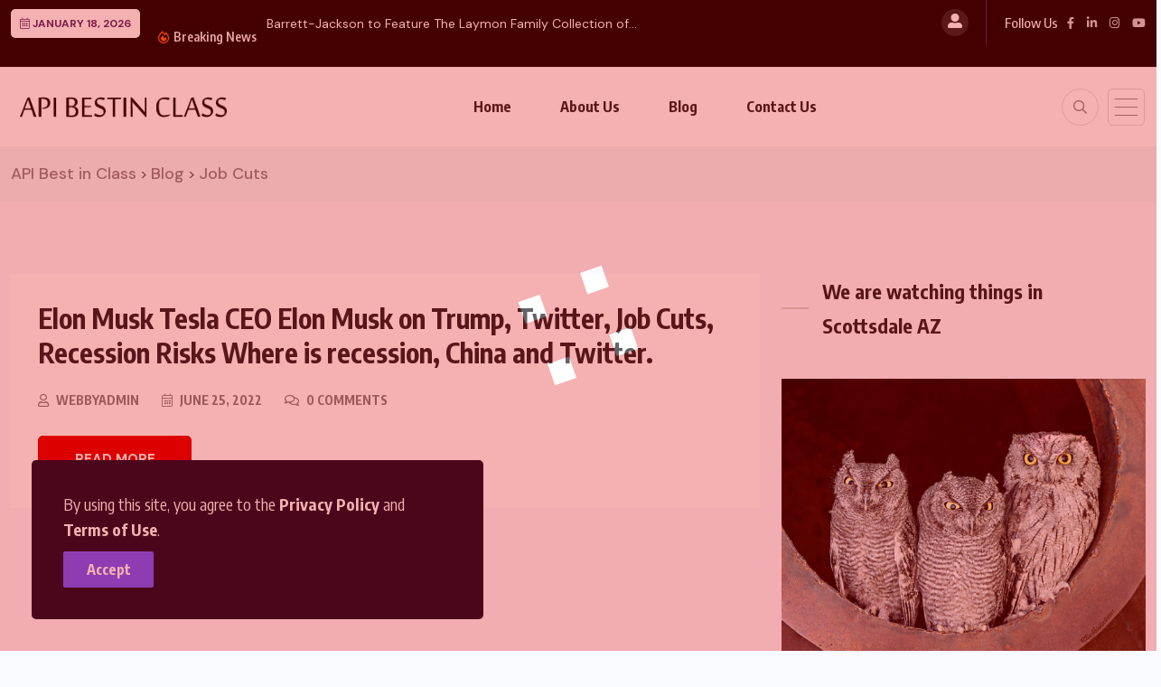

--- FILE ---
content_type: text/html; charset=UTF-8
request_url: https://apibestinclass.com/tag/job-cuts/
body_size: 22633
content:
<!doctype html>
<html lang="en-US" >
<head>
	<meta charset="UTF-8">
	<meta name="viewport" content="width=device-width, initial-scale=1">
	<link rel="profile" href="https://gmpg.org/xfn/11">
	<title>Job Cuts &#8211; API  Best in Class</title>
<meta name='robots' content='index, max-snippet:-1, max-image-preview:large, max-video-preview:-1, follow' />
	<style>img:is([sizes="auto" i], [sizes^="auto," i]) { contain-intrinsic-size: 3000px 1500px }</style>
	<meta name="google" content="nositelinkssearchbox" ><link rel="canonical" href="https://apibestinclass.com/tag/job-cuts/" />
<script type="application/ld+json">{"@context":"https://schema.org","@type":"Organization","name":"","url":"https://apibestinclass.com","logo":"","description":"API  Best in Class"}</script><meta property="og:url" content="https://apibestinclass.com" /><meta property="og:site_name" content="API  Best in Class" /><meta property="og:locale" content="en_US" /><meta property="og:type" content="website" /><meta property="og:title" content="Job Cuts" /><meta name="twitter:card" content="summary"/><meta name="twitter:locale" content="en_US"/><meta name="twitter:type" content="website"/><meta name="twitter:title"  content="Job Cuts"/><meta name="twitter:url" content="https://apibestinclass.com"/><meta name="twitter:site" content="@API  Best in Class"/><link rel='dns-prefetch' href='//fonts.googleapis.com' />
<link rel="alternate" type="application/rss+xml" title="API  Best in Class &raquo; Feed" href="https://apibestinclass.com/feed/" />
<link rel="alternate" type="application/rss+xml" title="API  Best in Class &raquo; Comments Feed" href="https://apibestinclass.com/comments/feed/" />
<link rel="alternate" type="application/rss+xml" title="API  Best in Class &raquo; Job Cuts Tag Feed" href="https://apibestinclass.com/tag/job-cuts/feed/" />
<script type="cf56bb20785209b09f7092f7-text/javascript">
window._wpemojiSettings = {"baseUrl":"https:\/\/s.w.org\/images\/core\/emoji\/15.0.3\/72x72\/","ext":".png","svgUrl":"https:\/\/s.w.org\/images\/core\/emoji\/15.0.3\/svg\/","svgExt":".svg","source":{"concatemoji":"https:\/\/apibestinclass.com\/wp-includes\/js\/wp-emoji-release.min.js?ver=6.7.4"}};
/*! This file is auto-generated */
!function(i,n){var o,s,e;function c(e){try{var t={supportTests:e,timestamp:(new Date).valueOf()};sessionStorage.setItem(o,JSON.stringify(t))}catch(e){}}function p(e,t,n){e.clearRect(0,0,e.canvas.width,e.canvas.height),e.fillText(t,0,0);var t=new Uint32Array(e.getImageData(0,0,e.canvas.width,e.canvas.height).data),r=(e.clearRect(0,0,e.canvas.width,e.canvas.height),e.fillText(n,0,0),new Uint32Array(e.getImageData(0,0,e.canvas.width,e.canvas.height).data));return t.every(function(e,t){return e===r[t]})}function u(e,t,n){switch(t){case"flag":return n(e,"\ud83c\udff3\ufe0f\u200d\u26a7\ufe0f","\ud83c\udff3\ufe0f\u200b\u26a7\ufe0f")?!1:!n(e,"\ud83c\uddfa\ud83c\uddf3","\ud83c\uddfa\u200b\ud83c\uddf3")&&!n(e,"\ud83c\udff4\udb40\udc67\udb40\udc62\udb40\udc65\udb40\udc6e\udb40\udc67\udb40\udc7f","\ud83c\udff4\u200b\udb40\udc67\u200b\udb40\udc62\u200b\udb40\udc65\u200b\udb40\udc6e\u200b\udb40\udc67\u200b\udb40\udc7f");case"emoji":return!n(e,"\ud83d\udc26\u200d\u2b1b","\ud83d\udc26\u200b\u2b1b")}return!1}function f(e,t,n){var r="undefined"!=typeof WorkerGlobalScope&&self instanceof WorkerGlobalScope?new OffscreenCanvas(300,150):i.createElement("canvas"),a=r.getContext("2d",{willReadFrequently:!0}),o=(a.textBaseline="top",a.font="600 32px Arial",{});return e.forEach(function(e){o[e]=t(a,e,n)}),o}function t(e){var t=i.createElement("script");t.src=e,t.defer=!0,i.head.appendChild(t)}"undefined"!=typeof Promise&&(o="wpEmojiSettingsSupports",s=["flag","emoji"],n.supports={everything:!0,everythingExceptFlag:!0},e=new Promise(function(e){i.addEventListener("DOMContentLoaded",e,{once:!0})}),new Promise(function(t){var n=function(){try{var e=JSON.parse(sessionStorage.getItem(o));if("object"==typeof e&&"number"==typeof e.timestamp&&(new Date).valueOf()<e.timestamp+604800&&"object"==typeof e.supportTests)return e.supportTests}catch(e){}return null}();if(!n){if("undefined"!=typeof Worker&&"undefined"!=typeof OffscreenCanvas&&"undefined"!=typeof URL&&URL.createObjectURL&&"undefined"!=typeof Blob)try{var e="postMessage("+f.toString()+"("+[JSON.stringify(s),u.toString(),p.toString()].join(",")+"));",r=new Blob([e],{type:"text/javascript"}),a=new Worker(URL.createObjectURL(r),{name:"wpTestEmojiSupports"});return void(a.onmessage=function(e){c(n=e.data),a.terminate(),t(n)})}catch(e){}c(n=f(s,u,p))}t(n)}).then(function(e){for(var t in e)n.supports[t]=e[t],n.supports.everything=n.supports.everything&&n.supports[t],"flag"!==t&&(n.supports.everythingExceptFlag=n.supports.everythingExceptFlag&&n.supports[t]);n.supports.everythingExceptFlag=n.supports.everythingExceptFlag&&!n.supports.flag,n.DOMReady=!1,n.readyCallback=function(){n.DOMReady=!0}}).then(function(){return e}).then(function(){var e;n.supports.everything||(n.readyCallback(),(e=n.source||{}).concatemoji?t(e.concatemoji):e.wpemoji&&e.twemoji&&(t(e.twemoji),t(e.wpemoji)))}))}((window,document),window._wpemojiSettings);
</script>
<style id='wp-emoji-styles-inline-css'>

	img.wp-smiley, img.emoji {
		display: inline !important;
		border: none !important;
		box-shadow: none !important;
		height: 1em !important;
		width: 1em !important;
		margin: 0 0.07em !important;
		vertical-align: -0.1em !important;
		background: none !important;
		padding: 0 !important;
	}
</style>
<link rel='stylesheet' id='wp-block-library-css' href='https://apibestinclass.com/wp-includes/css/dist/block-library/style.min.css?ver=6.7.4' media='all' />
<style id='classic-theme-styles-inline-css'>
/*! This file is auto-generated */
.wp-block-button__link{color:#fff;background-color:#32373c;border-radius:9999px;box-shadow:none;text-decoration:none;padding:calc(.667em + 2px) calc(1.333em + 2px);font-size:1.125em}.wp-block-file__button{background:#32373c;color:#fff;text-decoration:none}
</style>
<style id='global-styles-inline-css'>
:root{--wp--preset--aspect-ratio--square: 1;--wp--preset--aspect-ratio--4-3: 4/3;--wp--preset--aspect-ratio--3-4: 3/4;--wp--preset--aspect-ratio--3-2: 3/2;--wp--preset--aspect-ratio--2-3: 2/3;--wp--preset--aspect-ratio--16-9: 16/9;--wp--preset--aspect-ratio--9-16: 9/16;--wp--preset--color--black: #000000;--wp--preset--color--cyan-bluish-gray: #abb8c3;--wp--preset--color--white: #ffffff;--wp--preset--color--pale-pink: #f78da7;--wp--preset--color--vivid-red: #cf2e2e;--wp--preset--color--luminous-vivid-orange: #ff6900;--wp--preset--color--luminous-vivid-amber: #fcb900;--wp--preset--color--light-green-cyan: #7bdcb5;--wp--preset--color--vivid-green-cyan: #00d084;--wp--preset--color--pale-cyan-blue: #8ed1fc;--wp--preset--color--vivid-cyan-blue: #0693e3;--wp--preset--color--vivid-purple: #9b51e0;--wp--preset--gradient--vivid-cyan-blue-to-vivid-purple: linear-gradient(135deg,rgba(6,147,227,1) 0%,rgb(155,81,224) 100%);--wp--preset--gradient--light-green-cyan-to-vivid-green-cyan: linear-gradient(135deg,rgb(122,220,180) 0%,rgb(0,208,130) 100%);--wp--preset--gradient--luminous-vivid-amber-to-luminous-vivid-orange: linear-gradient(135deg,rgba(252,185,0,1) 0%,rgba(255,105,0,1) 100%);--wp--preset--gradient--luminous-vivid-orange-to-vivid-red: linear-gradient(135deg,rgba(255,105,0,1) 0%,rgb(207,46,46) 100%);--wp--preset--gradient--very-light-gray-to-cyan-bluish-gray: linear-gradient(135deg,rgb(238,238,238) 0%,rgb(169,184,195) 100%);--wp--preset--gradient--cool-to-warm-spectrum: linear-gradient(135deg,rgb(74,234,220) 0%,rgb(151,120,209) 20%,rgb(207,42,186) 40%,rgb(238,44,130) 60%,rgb(251,105,98) 80%,rgb(254,248,76) 100%);--wp--preset--gradient--blush-light-purple: linear-gradient(135deg,rgb(255,206,236) 0%,rgb(152,150,240) 100%);--wp--preset--gradient--blush-bordeaux: linear-gradient(135deg,rgb(254,205,165) 0%,rgb(254,45,45) 50%,rgb(107,0,62) 100%);--wp--preset--gradient--luminous-dusk: linear-gradient(135deg,rgb(255,203,112) 0%,rgb(199,81,192) 50%,rgb(65,88,208) 100%);--wp--preset--gradient--pale-ocean: linear-gradient(135deg,rgb(255,245,203) 0%,rgb(182,227,212) 50%,rgb(51,167,181) 100%);--wp--preset--gradient--electric-grass: linear-gradient(135deg,rgb(202,248,128) 0%,rgb(113,206,126) 100%);--wp--preset--gradient--midnight: linear-gradient(135deg,rgb(2,3,129) 0%,rgb(40,116,252) 100%);--wp--preset--font-size--small: 13px;--wp--preset--font-size--medium: 20px;--wp--preset--font-size--large: 36px;--wp--preset--font-size--x-large: 42px;--wp--preset--font-family--inter: "Inter", sans-serif;--wp--preset--font-family--cardo: Cardo;--wp--preset--spacing--20: 0.44rem;--wp--preset--spacing--30: 0.67rem;--wp--preset--spacing--40: 1rem;--wp--preset--spacing--50: 1.5rem;--wp--preset--spacing--60: 2.25rem;--wp--preset--spacing--70: 3.38rem;--wp--preset--spacing--80: 5.06rem;--wp--preset--shadow--natural: 6px 6px 9px rgba(0, 0, 0, 0.2);--wp--preset--shadow--deep: 12px 12px 50px rgba(0, 0, 0, 0.4);--wp--preset--shadow--sharp: 6px 6px 0px rgba(0, 0, 0, 0.2);--wp--preset--shadow--outlined: 6px 6px 0px -3px rgba(255, 255, 255, 1), 6px 6px rgba(0, 0, 0, 1);--wp--preset--shadow--crisp: 6px 6px 0px rgba(0, 0, 0, 1);}:where(.is-layout-flex){gap: 0.5em;}:where(.is-layout-grid){gap: 0.5em;}body .is-layout-flex{display: flex;}.is-layout-flex{flex-wrap: wrap;align-items: center;}.is-layout-flex > :is(*, div){margin: 0;}body .is-layout-grid{display: grid;}.is-layout-grid > :is(*, div){margin: 0;}:where(.wp-block-columns.is-layout-flex){gap: 2em;}:where(.wp-block-columns.is-layout-grid){gap: 2em;}:where(.wp-block-post-template.is-layout-flex){gap: 1.25em;}:where(.wp-block-post-template.is-layout-grid){gap: 1.25em;}.has-black-color{color: var(--wp--preset--color--black) !important;}.has-cyan-bluish-gray-color{color: var(--wp--preset--color--cyan-bluish-gray) !important;}.has-white-color{color: var(--wp--preset--color--white) !important;}.has-pale-pink-color{color: var(--wp--preset--color--pale-pink) !important;}.has-vivid-red-color{color: var(--wp--preset--color--vivid-red) !important;}.has-luminous-vivid-orange-color{color: var(--wp--preset--color--luminous-vivid-orange) !important;}.has-luminous-vivid-amber-color{color: var(--wp--preset--color--luminous-vivid-amber) !important;}.has-light-green-cyan-color{color: var(--wp--preset--color--light-green-cyan) !important;}.has-vivid-green-cyan-color{color: var(--wp--preset--color--vivid-green-cyan) !important;}.has-pale-cyan-blue-color{color: var(--wp--preset--color--pale-cyan-blue) !important;}.has-vivid-cyan-blue-color{color: var(--wp--preset--color--vivid-cyan-blue) !important;}.has-vivid-purple-color{color: var(--wp--preset--color--vivid-purple) !important;}.has-black-background-color{background-color: var(--wp--preset--color--black) !important;}.has-cyan-bluish-gray-background-color{background-color: var(--wp--preset--color--cyan-bluish-gray) !important;}.has-white-background-color{background-color: var(--wp--preset--color--white) !important;}.has-pale-pink-background-color{background-color: var(--wp--preset--color--pale-pink) !important;}.has-vivid-red-background-color{background-color: var(--wp--preset--color--vivid-red) !important;}.has-luminous-vivid-orange-background-color{background-color: var(--wp--preset--color--luminous-vivid-orange) !important;}.has-luminous-vivid-amber-background-color{background-color: var(--wp--preset--color--luminous-vivid-amber) !important;}.has-light-green-cyan-background-color{background-color: var(--wp--preset--color--light-green-cyan) !important;}.has-vivid-green-cyan-background-color{background-color: var(--wp--preset--color--vivid-green-cyan) !important;}.has-pale-cyan-blue-background-color{background-color: var(--wp--preset--color--pale-cyan-blue) !important;}.has-vivid-cyan-blue-background-color{background-color: var(--wp--preset--color--vivid-cyan-blue) !important;}.has-vivid-purple-background-color{background-color: var(--wp--preset--color--vivid-purple) !important;}.has-black-border-color{border-color: var(--wp--preset--color--black) !important;}.has-cyan-bluish-gray-border-color{border-color: var(--wp--preset--color--cyan-bluish-gray) !important;}.has-white-border-color{border-color: var(--wp--preset--color--white) !important;}.has-pale-pink-border-color{border-color: var(--wp--preset--color--pale-pink) !important;}.has-vivid-red-border-color{border-color: var(--wp--preset--color--vivid-red) !important;}.has-luminous-vivid-orange-border-color{border-color: var(--wp--preset--color--luminous-vivid-orange) !important;}.has-luminous-vivid-amber-border-color{border-color: var(--wp--preset--color--luminous-vivid-amber) !important;}.has-light-green-cyan-border-color{border-color: var(--wp--preset--color--light-green-cyan) !important;}.has-vivid-green-cyan-border-color{border-color: var(--wp--preset--color--vivid-green-cyan) !important;}.has-pale-cyan-blue-border-color{border-color: var(--wp--preset--color--pale-cyan-blue) !important;}.has-vivid-cyan-blue-border-color{border-color: var(--wp--preset--color--vivid-cyan-blue) !important;}.has-vivid-purple-border-color{border-color: var(--wp--preset--color--vivid-purple) !important;}.has-vivid-cyan-blue-to-vivid-purple-gradient-background{background: var(--wp--preset--gradient--vivid-cyan-blue-to-vivid-purple) !important;}.has-light-green-cyan-to-vivid-green-cyan-gradient-background{background: var(--wp--preset--gradient--light-green-cyan-to-vivid-green-cyan) !important;}.has-luminous-vivid-amber-to-luminous-vivid-orange-gradient-background{background: var(--wp--preset--gradient--luminous-vivid-amber-to-luminous-vivid-orange) !important;}.has-luminous-vivid-orange-to-vivid-red-gradient-background{background: var(--wp--preset--gradient--luminous-vivid-orange-to-vivid-red) !important;}.has-very-light-gray-to-cyan-bluish-gray-gradient-background{background: var(--wp--preset--gradient--very-light-gray-to-cyan-bluish-gray) !important;}.has-cool-to-warm-spectrum-gradient-background{background: var(--wp--preset--gradient--cool-to-warm-spectrum) !important;}.has-blush-light-purple-gradient-background{background: var(--wp--preset--gradient--blush-light-purple) !important;}.has-blush-bordeaux-gradient-background{background: var(--wp--preset--gradient--blush-bordeaux) !important;}.has-luminous-dusk-gradient-background{background: var(--wp--preset--gradient--luminous-dusk) !important;}.has-pale-ocean-gradient-background{background: var(--wp--preset--gradient--pale-ocean) !important;}.has-electric-grass-gradient-background{background: var(--wp--preset--gradient--electric-grass) !important;}.has-midnight-gradient-background{background: var(--wp--preset--gradient--midnight) !important;}.has-small-font-size{font-size: var(--wp--preset--font-size--small) !important;}.has-medium-font-size{font-size: var(--wp--preset--font-size--medium) !important;}.has-large-font-size{font-size: var(--wp--preset--font-size--large) !important;}.has-x-large-font-size{font-size: var(--wp--preset--font-size--x-large) !important;}
:where(.wp-block-post-template.is-layout-flex){gap: 1.25em;}:where(.wp-block-post-template.is-layout-grid){gap: 1.25em;}
:where(.wp-block-columns.is-layout-flex){gap: 2em;}:where(.wp-block-columns.is-layout-grid){gap: 2em;}
:root :where(.wp-block-pullquote){font-size: 1.5em;line-height: 1.6;}
</style>
<link rel='stylesheet' id='contact-form-7-css' href='https://apibestinclass.com/wp-content/plugins/contact-form-7/includes/css/styles.css?ver=6.0.3' media='all' />
<link rel='stylesheet' id='woocommerce-layout-css' href='https://apibestinclass.com/wp-content/plugins/woocommerce/assets/css/woocommerce-layout.css?ver=9.5.2' media='all' />
<link rel='stylesheet' id='woocommerce-smallscreen-css' href='https://apibestinclass.com/wp-content/plugins/woocommerce/assets/css/woocommerce-smallscreen.css?ver=9.5.2' media='only screen and (max-width: 768px)' />
<link rel='stylesheet' id='woocommerce-general-css' href='https://apibestinclass.com/wp-content/plugins/woocommerce/assets/css/woocommerce.css?ver=9.5.2' media='all' />
<style id='woocommerce-inline-inline-css'>
.woocommerce form .form-row .required { visibility: visible; }
</style>
<link rel='stylesheet' id='wpuf-layout1-css' href='https://apibestinclass.com/wp-content/plugins/wp-user-frontend/assets/css/frontend-form/layout1.css?ver=4.0.14' media='all' />
<link rel='stylesheet' id='wpuf-frontend-forms-css' href='https://apibestinclass.com/wp-content/plugins/wp-user-frontend/assets/css/frontend-forms.css?ver=4.0.14' media='all' />
<link rel='stylesheet' id='wpuf-sweetalert2-css' href='https://apibestinclass.com/wp-content/plugins/wp-user-frontend/assets/vendor/sweetalert2/dist/sweetalert2.css?ver=11.4.19' media='all' />
<link rel='stylesheet' id='wpuf-jquery-ui-css' href='https://apibestinclass.com/wp-content/plugins/wp-user-frontend/assets/css/jquery-ui-1.9.1.custom.css?ver=1.9.1' media='all' />
<link rel='stylesheet' id='benqu-custom-fonts-css' href='https://fonts.googleapis.com/css?family=DM+Sans%3A400%2C400i%2C500%2C500i%2C700%2C700i%7CEncode+Sans+Condensed%3A100%2C200%2C300%2C400%2C500%2C600%2C700%2C800%2C900%7CLora%3A400%2C400i%2C500%2C500i%2C600%2C600i%2C700%2C700i&#038;subset=latin' media='all' />
<link rel='stylesheet' id='bootstrap-css' href='https://apibestinclass.com/wp-content/themes/benqu/assets/css/bootstrap.min.css?ver=6.7.4' media='all' />
<link rel='stylesheet' id='font-awesome-all-css' href='https://apibestinclass.com/wp-content/themes/benqu/assets/fonts/fontawesome/css/all.min.css?ver=6.7.4' media='all' />
<link rel='stylesheet' id='sidebarnav-css' href='https://apibestinclass.com/wp-content/themes/benqu/assets/css/sidebarnav.min.css?ver=6.7.4' media='all' />
<link rel='stylesheet' id='animation-css' href='https://apibestinclass.com/wp-content/themes/benqu/assets/css/animation.css?ver=6.7.4' media='all' />
<link rel='stylesheet' id='owl-carousel-css' href='https://apibestinclass.com/wp-content/themes/benqu/assets/css/owl.carousel.min.css?ver=6.7.4' media='all' />
<link rel='stylesheet' id='slick-slider-css' href='https://apibestinclass.com/wp-content/themes/benqu/assets/css/slick.css?ver=6.7.4' media='all' />
<link rel='stylesheet' id='magnific-popup-css' href='https://apibestinclass.com/wp-content/themes/benqu/assets/css/magnific-popup.css?ver=6.7.4' media='all' />
<link rel='stylesheet' id='metis-menu-css' href='https://apibestinclass.com/wp-content/themes/benqu/assets/css/metis-menu.css?ver=6.7.4' media='all' />
<link rel='stylesheet' id='benqu-post-css' href='https://apibestinclass.com/wp-content/themes/benqu/assets/css/post-style.css?ver=6.7.4' media='all' />
<link rel='stylesheet' id='benqu-main-css' href='https://apibestinclass.com/wp-content/themes/benqu/assets/css/benqu-style.css?ver=6.7.4' media='all' />
<link rel='stylesheet' id='benqu-woocommerce-css' href='https://apibestinclass.com/wp-content/themes/benqu/assets/css/woocommerce.css?ver=6.7.4' media='all' />
<link rel='stylesheet' id='benqu-responsive-css' href='https://apibestinclass.com/wp-content/themes/benqu/assets/css/responsive.css?ver=6.7.4' media='all' />
<link rel='stylesheet' id='benqu-style-css' href='https://apibestinclass.com/wp-content/themes/benqu/style.css?ver=1.0' media='all' />
<link rel='stylesheet' id='benqu-theme-custom-style-css' href='https://apibestinclass.com/wp-content/themes/benqu/assets/css/custom-style.css?ver=6.7.4' media='all' />
<style id='benqu-theme-custom-style-inline-css'>
        
        :root {
            --color-primary: #dd0000;
        }
    
</style>
<script src="https://apibestinclass.com/wp-includes/js/dist/hooks.min.js?ver=4d63a3d491d11ffd8ac6" id="wp-hooks-js" type="cf56bb20785209b09f7092f7-text/javascript"></script>
<script src="https://apibestinclass.com/wp-includes/js/dist/i18n.min.js?ver=5e580eb46a90c2b997e6" id="wp-i18n-js" type="cf56bb20785209b09f7092f7-text/javascript"></script>
<script id="wp-i18n-js-after" type="cf56bb20785209b09f7092f7-text/javascript">
wp.i18n.setLocaleData( { 'text direction\u0004ltr': [ 'ltr' ] } );
</script>
<script src="https://apibestinclass.com/wp-includes/js/jquery/jquery.min.js?ver=3.7.1" id="jquery-core-js" type="cf56bb20785209b09f7092f7-text/javascript"></script>
<script src="https://apibestinclass.com/wp-includes/js/jquery/jquery-migrate.min.js?ver=3.4.1" id="jquery-migrate-js" type="cf56bb20785209b09f7092f7-text/javascript"></script>
<script src="https://apibestinclass.com/wp-content/plugins/woocommerce/assets/js/jquery-blockui/jquery.blockUI.min.js?ver=2.7.0-wc.9.5.2" id="jquery-blockui-js" defer data-wp-strategy="defer" type="cf56bb20785209b09f7092f7-text/javascript"></script>
<script id="wc-add-to-cart-js-extra" type="cf56bb20785209b09f7092f7-text/javascript">
var wc_add_to_cart_params = {"ajax_url":"\/wp-admin\/admin-ajax.php","wc_ajax_url":"\/?wc-ajax=%%endpoint%%","i18n_view_cart":"View cart","cart_url":"https:\/\/apibestinclass.com\/cart\/","is_cart":"","cart_redirect_after_add":"no"};
</script>
<script src="https://apibestinclass.com/wp-content/plugins/woocommerce/assets/js/frontend/add-to-cart.min.js?ver=9.5.2" id="wc-add-to-cart-js" defer data-wp-strategy="defer" type="cf56bb20785209b09f7092f7-text/javascript"></script>
<script src="https://apibestinclass.com/wp-content/plugins/woocommerce/assets/js/js-cookie/js.cookie.min.js?ver=2.1.4-wc.9.5.2" id="js-cookie-js" defer data-wp-strategy="defer" type="cf56bb20785209b09f7092f7-text/javascript"></script>
<script id="woocommerce-js-extra" type="cf56bb20785209b09f7092f7-text/javascript">
var woocommerce_params = {"ajax_url":"\/wp-admin\/admin-ajax.php","wc_ajax_url":"\/?wc-ajax=%%endpoint%%"};
</script>
<script src="https://apibestinclass.com/wp-content/plugins/woocommerce/assets/js/frontend/woocommerce.min.js?ver=9.5.2" id="woocommerce-js" defer data-wp-strategy="defer" type="cf56bb20785209b09f7092f7-text/javascript"></script>
<script src="https://apibestinclass.com/wp-includes/js/clipboard.min.js?ver=2.0.11" id="clipboard-js" type="cf56bb20785209b09f7092f7-text/javascript"></script>
<script src="https://apibestinclass.com/wp-includes/js/plupload/moxie.min.js?ver=1.3.5" id="moxiejs-js" type="cf56bb20785209b09f7092f7-text/javascript"></script>
<script src="https://apibestinclass.com/wp-includes/js/plupload/plupload.min.js?ver=2.1.9" id="plupload-js" type="cf56bb20785209b09f7092f7-text/javascript"></script>
<script src="https://apibestinclass.com/wp-includes/js/underscore.min.js?ver=1.13.7" id="underscore-js" type="cf56bb20785209b09f7092f7-text/javascript"></script>
<script src="https://apibestinclass.com/wp-includes/js/dist/dom-ready.min.js?ver=f77871ff7694fffea381" id="wp-dom-ready-js" type="cf56bb20785209b09f7092f7-text/javascript"></script>
<script src="https://apibestinclass.com/wp-includes/js/dist/a11y.min.js?ver=3156534cc54473497e14" id="wp-a11y-js" type="cf56bb20785209b09f7092f7-text/javascript"></script>
<script id="plupload-handlers-js-extra" type="cf56bb20785209b09f7092f7-text/javascript">
var pluploadL10n = {"queue_limit_exceeded":"You have attempted to queue too many files.","file_exceeds_size_limit":"%s exceeds the maximum upload size for this site.","zero_byte_file":"This file is empty. Please try another.","invalid_filetype":"Sorry, you are not allowed to upload this file type.","not_an_image":"This file is not an image. Please try another.","image_memory_exceeded":"Memory exceeded. Please try another smaller file.","image_dimensions_exceeded":"This is larger than the maximum size. Please try another.","default_error":"An error occurred in the upload. Please try again later.","missing_upload_url":"There was a configuration error. Please contact the server administrator.","upload_limit_exceeded":"You may only upload 1 file.","http_error":"Unexpected response from the server. The file may have been uploaded successfully. Check in the Media Library or reload the page.","http_error_image":"The server cannot process the image. This can happen if the server is busy or does not have enough resources to complete the task. Uploading a smaller image may help. Suggested maximum size is 2560 pixels.","upload_failed":"Upload failed.","big_upload_failed":"Please try uploading this file with the %1$sbrowser uploader%2$s.","big_upload_queued":"%s exceeds the maximum upload size for the multi-file uploader when used in your browser.","io_error":"IO error.","security_error":"Security error.","file_cancelled":"File canceled.","upload_stopped":"Upload stopped.","dismiss":"Dismiss","crunching":"Crunching\u2026","deleted":"moved to the Trash.","error_uploading":"\u201c%s\u201d has failed to upload.","unsupported_image":"This image cannot be displayed in a web browser. For best results convert it to JPEG before uploading.","noneditable_image":"This image cannot be processed by the web server. Convert it to JPEG or PNG before uploading.","file_url_copied":"The file URL has been copied to your clipboard"};
</script>
<script src="https://apibestinclass.com/wp-includes/js/plupload/handlers.min.js?ver=6.7.4" id="plupload-handlers-js" type="cf56bb20785209b09f7092f7-text/javascript"></script>
<link rel="https://api.w.org/" href="https://apibestinclass.com/wp-json/" /><link rel="alternate" title="JSON" type="application/json" href="https://apibestinclass.com/wp-json/wp/v2/tags/4819" /><link rel="EditURI" type="application/rsd+xml" title="RSD" href="https://apibestinclass.com/xmlrpc.php?rsd" />
<meta name="generator" content="WordPress 6.7.4" />
<meta name="generator" content="WooCommerce 9.5.2" />
        <style>

        </style>
        	<noscript><style>.woocommerce-product-gallery{ opacity: 1 !important; }</style></noscript>
	<meta name="generator" content="Elementor 3.26.5; features: e_font_icon_svg, additional_custom_breakpoints, e_element_cache; settings: css_print_method-external, google_font-enabled, font_display-auto">
			<style>
				.e-con.e-parent:nth-of-type(n+4):not(.e-lazyloaded):not(.e-no-lazyload),
				.e-con.e-parent:nth-of-type(n+4):not(.e-lazyloaded):not(.e-no-lazyload) * {
					background-image: none !important;
				}
				@media screen and (max-height: 1024px) {
					.e-con.e-parent:nth-of-type(n+3):not(.e-lazyloaded):not(.e-no-lazyload),
					.e-con.e-parent:nth-of-type(n+3):not(.e-lazyloaded):not(.e-no-lazyload) * {
						background-image: none !important;
					}
				}
				@media screen and (max-height: 640px) {
					.e-con.e-parent:nth-of-type(n+2):not(.e-lazyloaded):not(.e-no-lazyload),
					.e-con.e-parent:nth-of-type(n+2):not(.e-lazyloaded):not(.e-no-lazyload) * {
						background-image: none !important;
					}
				}
			</style>
			<style class='wp-fonts-local'>
@font-face{font-family:Inter;font-style:normal;font-weight:300 900;font-display:fallback;src:url('https://apibestinclass.com/wp-content/plugins/woocommerce/assets/fonts/Inter-VariableFont_slnt,wght.woff2') format('woff2');font-stretch:normal;}
@font-face{font-family:Cardo;font-style:normal;font-weight:400;font-display:fallback;src:url('https://apibestinclass.com/wp-content/plugins/woocommerce/assets/fonts/cardo_normal_400.woff2') format('woff2');}
</style>
<style type="text/css">.site-logo{max-width:250px;}</style><link rel="icon" href="https://apibestinclass.com/wp-content/uploads/2024/04/cropped-favicon-32x32.jpg" sizes="32x32" />
<link rel="icon" href="https://apibestinclass.com/wp-content/uploads/2024/04/cropped-favicon-192x192.jpg" sizes="192x192" />
<link rel="apple-touch-icon" href="https://apibestinclass.com/wp-content/uploads/2024/04/cropped-favicon-180x180.jpg" />
<meta name="msapplication-TileImage" content="https://apibestinclass.com/wp-content/uploads/2024/04/cropped-favicon-270x270.jpg" />
<style id="pagelayer-woocommerce-styles" type="text/css">
</style></head>

<body class="archive tag tag-job-cuts tag-4819 theme-benqu woocommerce-no-js hfeed elementor-default elementor-kit-8740">
    <div class="benqu_preloader">
        <div id="loading">
            <div id="loading-center">
                <div id="loading-center-absolute">
                    <div class="object" id="object_one"></div>
                    <div class="object" id="object_two"></div>
                    <div class="object" id="object_three"></div>
                    <div class="object" id="object_four"></div>
                </div>
            </div>        
        </div>
    </div>
<div class="bnq__cookie_area">
    <p>By using this site, you agree to the <a href="#">Privacy Policy</a> and <a href="#">Terms of Use</a>.</p>
    <div>
        <button class="bnq__cookie_btn">Accept</button>
    </div>
</div>
 <div class="bnqu__popup_wrap">
    <div class="bnqu__popup_sec">
        <div class="bnqu__popup_ineer">
            <button class="btn newsletter-close-btn"><i class="fal fa-times"></i></button>
                        <div class="img-holder">
                <img src="https://apibestinclass.com/wp-content/uploads/2024/04/roger2-2.jpg" alt="">
            </div>
                        <div class="details">
                                <h1>Stay Tuned!</h1>
                
                                    <p>Subscribe to our newsletter to get our newest articles instantly!</p>
                                                    <script type="cf56bb20785209b09f7092f7-text/javascript">(function() {
	window.mc4wp = window.mc4wp || {
		listeners: [],
		forms: {
			on: function(evt, cb) {
				window.mc4wp.listeners.push(
					{
						event   : evt,
						callback: cb
					}
				);
			}
		}
	}
})();
</script><!-- Mailchimp for WordPress v4.9.21 - https://wordpress.org/plugins/mailchimp-for-wp/ --><form id="mc4wp-form-1" class="mc4wp-form mc4wp-form-448" method="post" data-id="448" data-name="Newslater" ><div class="mc4wp-form-fields"><input type="email" name="EMAIL" placeholder="Your email address" required /><input type="submit" value="Subscribe" />
<label class="checkbox-holder"> 
  <input type="checkbox" class="show-message">
  Don't show this popup again!
</label></div><label style="display: none !important;">Leave this field empty if you're human: <input type="text" name="_mc4wp_honeypot" value="" tabindex="-1" autocomplete="off" /></label><input type="hidden" name="_mc4wp_timestamp" value="1768728863" /><input type="hidden" name="_mc4wp_form_id" value="448" /><input type="hidden" name="_mc4wp_form_element_id" value="mc4wp-form-1" /><div class="mc4wp-response"></div></form><!-- / Mailchimp for WordPress Plugin -->                            </div>
        </div>
    </div> 
</div>
<div class="pfy-main-wrapper">
    <div class="benqu_header_search">
        <div class="container">
            <div class="row d-flex justify-content-center">
                <div class="col-md-12">
                    <form method="get" action="https://apibestinclass.com/">
                        <input type="search" name="s" id="search" value="" placeholder="Search Headlines, News..." />
                        <i class="close-btn fal fa-times"></i>
                    </form>
                </div>
            </div>
        </div>
    </div>
 <header class="benqu-main-header pfy-header-2">
        <div class="pfy-top-bar" id="pfytopbar">
        <div class="container">
            <div class="row">
                <div class="col-md-7">
                    <div class="pfy-top-left">
                                                <div class="topbar-date">
                            <span><i class="fal fa-calendar-alt"></i> January 18, 2026</span>
                        </div>
                                                <div class="tp-news-ticker">
                            <div class="breaking-heading"><i class="far fa-fire-alt"></i> Breaking News</div>
                            


<div class="pfy-breakingnews">
	<ul class="breaking-headline-active owl-carousel">	
	        <li><a href="https://apibestinclass.com/barrett-jackson-to-feature-the-laymon-family-collection-of-24-custom-restored-vehicles-selling-with-no-reserve-during-the-2024-scottsdale-fall-auction/">Barrett-Jackson to Feature The Laymon Family Collection of...</a></li>
	        <li><a href="https://apibestinclass.com/david14-in-prescottaz-please-email-him-at-apibestinclassgmail-com/">David14 in Prescott,az Please email him at <span class="__cf_email__" data-cfemail="583b37313635392a333d2c34343b183f35393134763b3735">[email&#160;protected]</span></a></li>
	        <li><a href="https://apibestinclass.com/1965-shelby-cobra/">1965 Shelby Cobra</a></li>
	        <li><a href="https://apibestinclass.com/ford-gt-40-the-car-that-kill-us/">Ford GT 40 The car that KILL us</a></li>
	    </ul>
</div>
                        </div>
                    </div>
                    
                </div>
                <div class="col-md-5 text-end">
                    <div class="pfy-top-right">
                        <div class="user-login">
                            <a href=""><i class="fas fa-user-alt"></i></a>
                        </div>
                                                <div class="socila-title">                            
                            <h5>Follow Us</h5>
                        </div>
                                                                        <div class="social-info">
                                                        <a href="https://facebook.com"><i class="fab fa-facebook-f"></i></a>
                                                        <a href="https://linkedin.com"><i class="fab fa-linkedin-in"></i></a>
                                                        <a href="https://linkedin.com"><i class="fab fa-instagram"></i></a>
                                                        <a href="https://youtube.com"><i class="fab fa-youtube"></i></a>
                                                    </div>
                                            </div>
                </div>
            </div>
        </div>
    </div>
        
    <div id="stickyHeader" class="header-menu">
        <div class="container">
            <div class="header-menu-opt d-flex justify-content-between align-items-center">
                <div class="pfy-logo d-flex  align-items-center">
                                <a class="site-logo" href="https://apibestinclass.com/" >
        <img src="https://apibestinclass.com/wp-content/uploads/2024/04/Api-best-in-class.png" alt="API  Best in Class">
        </a>
                <a class="site-logo light-logo" href="https://apibestinclass.com/" >
            <img src="https://apibestinclass.com/wp-content/themes/benqu/assets/img/logo-white.svg" alt="Logo">
        </a>
                    </div>
                <div class="mainmenu">
                    <div class="site-navigation">
                        <ul id="menu-new-main-menu" class="navigation clearfix"><li id="menu-item-10198" class="menu-item menu-item-type-post_type menu-item-object-page menu-item-home menu-item-10198"><a href="https://apibestinclass.com/">Home</a></li>
<li id="menu-item-10190" class="menu-item menu-item-type-post_type menu-item-object-page menu-item-10190"><a href="https://apibestinclass.com/about-us/">About Us</a></li>
<li id="menu-item-10189" class="menu-item menu-item-type-post_type menu-item-object-page current_page_parent menu-item-10189"><a href="https://apibestinclass.com/blog/">Blog</a></li>
<li id="menu-item-10191" class="menu-item menu-item-type-post_type menu-item-object-page menu-item-10191"><a href="https://apibestinclass.com/contact-us-2/">Contact Us</a></li>
</ul>                    </div>
                </div>
                <div class="menu-right  d-flex justify-content-between align-items-center">
                    <span class="pfy-search-btn"><i class="far fa-search"></i></span>                    
                    <span class="pfy-sidebarnav"><img src="https://apibestinclass.com/wp-content/themes/benqu/assets/img/nav.svg" alt="Nav"></span>
                    <div class="hamburger_menu d-lg-none">
                        <a href="javascript:void(0);" class="active">
                            <div class="icon bar">
                                <img src="https://apibestinclass.com/wp-content/themes/benqu/assets/img/nav.svg" alt="Nav">
                            </div>
                        </a>
                    </div>
                </div>
            </div>
        </div>
    </div>
</header>
<div class="pfy-sidebar-wrap pfy-sidebar-box">
    <div class="pfy-sidebar-overlay pfy-sidebar-return"></div>
    <div class="pfy-sidebar-nav-widget">
        <div class="pfy-sidebar-wid-wrap">
            <div class="pfy-sidebar-close-wrap">
                <a href="#" class="pfy-sidebar-close">
                    <i class="fal fa-times"></i>
                </a>
            </div>
            <div class="pfy-sidebar-content">
                
                <!-- Sidebar Info Content -->
                <div class="pfy-sidebar-info-content">
                    <div class="content-inner">
                        <div class="sidebar-logo sidebar-style">
                                        <a class="site-logo light-logo" href="https://apibestinclass.com/" >
            <img src="https://apibestinclass.com/wp-content/themes/benqu/assets/img/logo-white.svg" alt="Logo">
        </a>
                                                                <p>API BESTIN CLASS</p>
                                                    </div>
                                                <div class="pfy-sidebar-contact-info sidebar-style">
                            <section id="benqu_latest_news_widget-3" class="widget benqu_latest_news_widget">		<div class="recent-posts-widget">
			<div class="pfy-post-grid-wrap grid-style-tb">
									<div class="pfy-post-item pfy-scale pfy-img-commn-style">
						<div class="benqu__post-content pfy-scale d-flex">
															<div class="pfy-post-content  no-thumb">
									<div class="pfy-post-meta-tb d-flex">
										        <a class="benqu-cate-name" href="https://apibestinclass.com/category/gaming/action/" style="color:#ffae25">
        <span>Action</span> 
        </a>
            <a class="benqu-cate-name" href="https://apibestinclass.com/category/cars/" style="color:#3b60fe">
        <span>Cars</span> 
        </a>
            <a class="benqu-cate-name" href="https://apibestinclass.com/category/education/" style="color:#3b60fe">
        <span>Education</span> 
        </a>
            <a class="benqu-cate-name" href="https://apibestinclass.com/category/gaming/news/" style="color:#00baff">
        <span>News</span> 
        </a>
            <a class="benqu-cate-name" href="https://apibestinclass.com/category/photography/" style="color:#3b60fe">
        <span>Photography</span> 
        </a>
            <a class="benqu-cate-name" href="https://apibestinclass.com/category/tech/" style="color:#007bff">
        <span>Tech</span> 
        </a>
    										<span class="pfy-post-date"><i class="fal fa-calendar-alt"></i> August 20, 2024</span>
									</div>
									<h4 class="benqu__post-title pfy-post-title hover-title"><a href="https://apibestinclass.com/barrett-jackson-to-feature-the-laymon-family-collection-of-24-custom-restored-vehicles-selling-with-no-reserve-during-the-2024-scottsdale-fall-auction/" rel="bookmark" title="Barrett-Jackson to Feature The Laymon Family Collection of 24 Custom, Restored Vehicles Selling with No Reserve During the 2024 Scottsdale Fall Auction">Barrett-Jackson to Feature The Laymon Family</a></h4>										
								</div>
														</div>
						</div>

									<div class="pfy-post-item pfy-scale pfy-img-commn-style">
						<div class="benqu__post-content pfy-scale d-flex">
															                                <div class="pfy-post-thumb">
                                    <a href="https://apibestinclass.com/david14-in-prescottaz-please-email-him-at-apibestinclassgmail-com/"><img fetchpriority="high" width="640" height="853" src="https://apibestinclass.com/wp-content/uploads/2024/07/20200710_200504-768x1024.jpg" class="attachment-large size-large wp-post-image" alt="" decoding="async" srcset="https://apibestinclass.com/wp-content/uploads/2024/07/20200710_200504-768x1024.jpg 768w, https://apibestinclass.com/wp-content/uploads/2024/07/20200710_200504-225x300.jpg 225w, https://apibestinclass.com/wp-content/uploads/2024/07/20200710_200504-1152x1536.jpg 1152w, https://apibestinclass.com/wp-content/uploads/2024/07/20200710_200504-1536x2048.jpg 1536w, https://apibestinclass.com/wp-content/uploads/2024/07/20200710_200504-600x800.jpg 600w, https://apibestinclass.com/wp-content/uploads/2024/07/20200710_200504-scaled.jpg 1920w" sizes="(max-width: 640px) 100vw, 640px" /></a>
                                </div>
                                								<div class="pfy-post-content">
									<div class="pfy-post-meta-tb d-flex">
										        <a class="benqu-cate-name" href="https://apibestinclass.com/category/personal-prescott-david14/" style="color:#3b60fe">
        <span>personal Prescott David14</span> 
        </a>
            <a class="benqu-cate-name" href="https://apibestinclass.com/category/private-aircraft/" style="color:#3b60fe">
        <span>Private Aircraft</span> 
        </a>
            <a class="benqu-cate-name" href="https://apibestinclass.com/category/racing/" style="color:#3b60fe">
        <span>racing</span> 
        </a>
            <a class="benqu-cate-name" href="https://apibestinclass.com/category/social-media/" style="color:#3b60fe">
        <span>Social Media</span> 
        </a>
            <a class="benqu-cate-name" href="https://apibestinclass.com/category/stock-photo/" style="color:#3b60fe">
        <span>Stock Photo</span> 
        </a>
            <a class="benqu-cate-name" href="https://apibestinclass.com/category/tech/" style="color:#007bff">
        <span>Tech</span> 
        </a>
    										<span class="pfy-post-date"><i class="fal fa-calendar-alt"></i> July 15, 2024</span>
									</div>
									<h4 class="benqu__post-title pfy-post-title hover-title"><a href="https://apibestinclass.com/david14-in-prescottaz-please-email-him-at-apibestinclassgmail-com/" rel="bookmark" title="David14 in Prescott,az  Please email him at coinmarketllc@gmail.com">David14 in Prescott,az Please email him</a></h4>
								</div>
														</div>
						</div>

									<div class="pfy-post-item pfy-scale pfy-img-commn-style">
						<div class="benqu__post-content pfy-scale d-flex">
															                                <div class="pfy-post-thumb">
                                    <a href="https://apibestinclass.com/1965-shelby-cobra/"><img width="640" height="288" src="https://apibestinclass.com/wp-content/uploads/2024/05/65-cobra.png" class="attachment-large size-large wp-post-image" alt="" decoding="async" srcset="https://apibestinclass.com/wp-content/uploads/2024/05/65-cobra.png 775w, https://apibestinclass.com/wp-content/uploads/2024/05/65-cobra-300x135.png 300w, https://apibestinclass.com/wp-content/uploads/2024/05/65-cobra-768x346.png 768w, https://apibestinclass.com/wp-content/uploads/2024/05/65-cobra-600x270.png 600w" sizes="(max-width: 640px) 100vw, 640px" /></a>
                                </div>
                                								<div class="pfy-post-content">
									<div class="pfy-post-meta-tb d-flex">
										        <a class="benqu-cate-name" href="https://apibestinclass.com/category/carroll-shelby/" style="color:#3b60fe">
        <span>Carroll Shelby</span> 
        </a>
            <a class="benqu-cate-name" href="https://apibestinclass.com/category/cars/" style="color:#3b60fe">
        <span>Cars</span> 
        </a>
            <a class="benqu-cate-name" href="https://apibestinclass.com/category/creative/" style="color:#ffae25">
        <span>Creative</span> 
        </a>
            <a class="benqu-cate-name" href="https://apibestinclass.com/category/education/" style="color:#3b60fe">
        <span>Education</span> 
        </a>
            <a class="benqu-cate-name" href="https://apibestinclass.com/category/gallery/" style="color:#3b60fe">
        <span>Gallery</span> 
        </a>
    										<span class="pfy-post-date"><i class="fal fa-calendar-alt"></i> May 31, 2024</span>
									</div>
									<h4 class="benqu__post-title pfy-post-title hover-title"><a href="https://apibestinclass.com/1965-shelby-cobra/" rel="bookmark" title="1965 Shelby Cobra">1965 Shelby Cobra</a></h4>
								</div>
														</div>
						</div>

									<div class="pfy-post-item pfy-scale pfy-img-commn-style">
						<div class="benqu__post-content pfy-scale d-flex">
															                                <div class="pfy-post-thumb">
                                    <a href="https://apibestinclass.com/ford-gt-40-the-car-that-kill-us/"><img width="640" height="266" src="https://apibestinclass.com/wp-content/uploads/2024/05/gt-40.png" class="attachment-large size-large wp-post-image" alt="" decoding="async" srcset="https://apibestinclass.com/wp-content/uploads/2024/05/gt-40.png 746w, https://apibestinclass.com/wp-content/uploads/2024/05/gt-40-300x125.png 300w, https://apibestinclass.com/wp-content/uploads/2024/05/gt-40-600x249.png 600w" sizes="(max-width: 640px) 100vw, 640px" /></a>
                                </div>
                                								<div class="pfy-post-content">
									<div class="pfy-post-meta-tb d-flex">
										        <a class="benqu-cate-name" href="https://apibestinclass.com/category/architecture/" style="color:#3b60fe">
        <span>Architecture</span> 
        </a>
            <a class="benqu-cate-name" href="https://apibestinclass.com/category/art/" style="color:#3b60fe">
        <span>Art</span> 
        </a>
            <a class="benqu-cate-name" href="https://apibestinclass.com/category/auction/" style="color:#3b60fe">
        <span>auction</span> 
        </a>
            <a class="benqu-cate-name" href="https://apibestinclass.com/category/cars/" style="color:#3b60fe">
        <span>Cars</span> 
        </a>
            <a class="benqu-cate-name" href="https://apibestinclass.com/category/education/" style="color:#3b60fe">
        <span>Education</span> 
        </a>
            <a class="benqu-cate-name" href="https://apibestinclass.com/category/investing/" style="color:#3b60fe">
        <span>investing</span> 
        </a>
            <a class="benqu-cate-name" href="https://apibestinclass.com/category/music/" style="color:#3b60fe">
        <span>Music</span> 
        </a>
            <a class="benqu-cate-name" href="https://apibestinclass.com/category/photography/" style="color:#3b60fe">
        <span>Photography</span> 
        </a>
            <a class="benqu-cate-name" href="https://apibestinclass.com/category/racing/" style="color:#3b60fe">
        <span>racing</span> 
        </a>
            <a class="benqu-cate-name" href="https://apibestinclass.com/category/tech/" style="color:#007bff">
        <span>Tech</span> 
        </a>
            <a class="benqu-cate-name" href="https://apibestinclass.com/category/technology/" style="color:#3b60fe">
        <span>Technology</span> 
        </a>
    										<span class="pfy-post-date"><i class="fal fa-calendar-alt"></i> May 25, 2024</span>
									</div>
									<h4 class="benqu__post-title pfy-post-title hover-title"><a href="https://apibestinclass.com/ford-gt-40-the-car-that-kill-us/" rel="bookmark" title="Ford GT 40  The car that KILL us">Ford GT 40 The car that</a></h4>
								</div>
														</div>
						</div>

											</div>
		</div>
		</section>                        </div>
                                                <div class="pfy-sidebar-contact-info sidebar-style">

                                                            <p>united states</p>
                            
                                                            <p>+1 312 749 86492</p>
                            
                                                            <p><a href="/cdn-cgi/l/email-protection" class="__cf_email__" data-cfemail="284958414a4d5b5c41464b44495b5b684f45494144064b4745">[email&#160;protected]</a></p>
                                                        <!-- Sidebar Social Info -->
                                                        <div class="sidebar-social-info">
                                                                <a href="https://facebook.com"><i class="fab fa-facebook-f"></i></a>
                                                                <a href="https://linkedin.com"><i class="fab fa-linkedin-in"></i></a>
                                                                <a href="https://twitter.com"><i class="fab fa-twitter"></i></a>
                                                                <a href="https://instagram.com"><i class="fab fa-instagram"></i></a>
                                                            </div>
                                                    </div>
                        
                    </div>
                </div>
                
            </div>
        </div>
    </div>
</div>
<div class="body-overlay"></div>
<div class="slide-bar">
    <div class="close-mobile-menu">
        <a href="javascript:void(0);"><i class="fal fa-times"></i></a>
    </div>
    <nav class="side-mobile-menu d-lg-none">
        <div class="header-mobile-search">
            <form action="https://apibestinclass.com/" method="get">
                <input type="search" name="s" id="search-id" value="" placeholder="Search Here">
                <button type="submit"><i class="ti-search"></i></button>
            </form>
        </div>
        <div class="menu-new-main-menu-container"><ul id="pfy-mobile-menu" class="menu"><li class="menu-item menu-item-type-post_type menu-item-object-page menu-item-home menu-item-10198"><a href="https://apibestinclass.com/">Home</a></li>
<li class="menu-item menu-item-type-post_type menu-item-object-page menu-item-10190"><a href="https://apibestinclass.com/about-us/">About Us</a></li>
<li class="menu-item menu-item-type-post_type menu-item-object-page current_page_parent menu-item-10189"><a href="https://apibestinclass.com/blog/">Blog</a></li>
<li class="menu-item menu-item-type-post_type menu-item-object-page menu-item-10191"><a href="https://apibestinclass.com/contact-us-2/">Contact Us</a></li>
</ul></div>    </nav>
</div>
    <div class="benqu-breadcrumb">
		<div class="container">
			<div class="row">
				<div class="col-lg-12">
                    <div class="breadcrumb-item">
                        <!-- Breadcrumb NavXT 7.4.1 -->
<span property="itemListElement" typeof="ListItem"><a property="item" typeof="WebPage" title="Go to API  Best in Class." href="https://apibestinclass.com" class="home" ><span property="name">API  Best in Class</span></a><meta property="position" content="1"></span> &gt; <span property="itemListElement" typeof="ListItem"><a property="item" typeof="WebPage" title="Go to Blog." href="https://apibestinclass.com/blog/" class="post-root post post-post" ><span property="name">Blog</span></a><meta property="position" content="2"></span> &gt; <span property="itemListElement" typeof="ListItem"><span property="name" class="archive taxonomy post_tag current-item">Job Cuts</span><meta property="url" content="https://apibestinclass.com/tag/job-cuts/"><meta property="position" content="3"></span>                    </div>
					
				</div>
			</div>
		</div>
	</div>
	<div class="pfy-post-main-post-wrap">
		<div class="container">
			<div class="row benqu-sticky-wrap">
				<div class="col-xl-8 benqu-sticky-item">
					    
			<article id="post-8515" class="pfy-default-post-ly post-8515 post type-post status-publish format-standard hentry category-uncategorized tag-job-cuts tag-recession-risks tag-tesla-ceo-elon-musk-on-trump tag-twitter">    
    <div class="pfy-post-item">
                <div class="pfy-post-content">
    <h2 class="pfy-post-title"><a href="https://apibestinclass.com/elon-musk-tesla-ceo-elon-musk-on-trump-twitter-job-cuts-recession-risks-where-is-recession-china-and-twitter/">Elon Musk Tesla CEO Elon Musk on Trump, Twitter, Job Cuts, Recession Risks Where is recession, China and Twitter.</a></h2>
    <ul class="pfy-post-gd-meta">
        <li><i class="far fa-user"></i> <a href="https://apibestinclass.com/author/webbyadmin/" title="Posts by webbyadmin" rel="author">webbyadmin</a></li>
        <li><i class="fal fa-calendar-alt"></i> June 25, 2022</li>
        <li>
            <i class="far fa-comments"></i> 0 
            Comments        </li>
    </ul>
    <div class="pfy-content-excerpt">
            </div>
    <div class="pfy-readmore-btn">
        <a href="https://apibestinclass.com/elon-musk-tesla-ceo-elon-musk-on-trump-twitter-job-cuts-recession-risks-where-is-recession-china-and-twitter/" class="pfy-btn pfy-btn-primery">Read More</a>
    </div>
</div>    </div>
</article><!-- #post-8515 -->
				</div>				
				<div class="col-xl-4 col-lg-8 mx-auto benqu-sticky-item">
	<aside id="secondary" class="widget-area">
		<section id="text-2" class="widget widget_text"><div class="benqu-section-title-wrap text-left"><h2 class="widget-title">We are watching things in Scottsdale AZ</h2><span></span></div>			<div class="textwidget"><p><a href="https://www.azpainmd.com"><img loading="lazy" decoding="async" class="alignnone size-full wp-image-6803" src="https://apibestinclass.com/wp-content/uploads/2021/06/owl3.jpeg" alt="" width="1200" height="960" srcset="https://apibestinclass.com/wp-content/uploads/2021/06/owl3.jpeg 1200w, https://apibestinclass.com/wp-content/uploads/2021/06/owl3-600x480.jpeg 600w, https://apibestinclass.com/wp-content/uploads/2021/06/owl3-300x240.jpeg 300w, https://apibestinclass.com/wp-content/uploads/2021/06/owl3-1024x819.jpeg 1024w, https://apibestinclass.com/wp-content/uploads/2021/06/owl3-768x614.jpeg 768w" sizes="(max-width: 1200px) 100vw, 1200px" /></a></p>
</div>
		</section>
		<section id="recent-posts-3" class="widget widget_recent_entries">
		<div class="benqu-section-title-wrap text-left"><h2 class="widget-title">Post to look at</h2><span></span></div>
		<ul>
											<li>
					<a href="https://apibestinclass.com/barrett-jackson-to-feature-the-laymon-family-collection-of-24-custom-restored-vehicles-selling-with-no-reserve-during-the-2024-scottsdale-fall-auction/">Barrett-Jackson to Feature The Laymon Family Collection of 24 Custom, Restored Vehicles Selling with No Reserve During the 2024 Scottsdale Fall Auction</a>
									</li>
											<li>
					<a href="https://apibestinclass.com/david14-in-prescottaz-please-email-him-at-apibestinclassgmail-com/">David14 in Prescott,az  Please email him at <span class="__cf_email__" data-cfemail="9efdf1f7f0f3ffecf5fbeaf2f2fddef9f3fff7f2b0fdf1f3">[email&#160;protected]</span></a>
									</li>
											<li>
					<a href="https://apibestinclass.com/1965-shelby-cobra/">1965 Shelby Cobra</a>
									</li>
											<li>
					<a href="https://apibestinclass.com/ford-gt-40-the-car-that-kill-us/">Ford GT 40  The car that KILL us</a>
									</li>
											<li>
					<a href="https://apibestinclass.com/the-aston-martin-vulcan-does-it-live-up-to-the-name/">The Aston Martin Vulcan &#8211; Does it live up to the name?</a>
									</li>
											<li>
					<a href="https://apibestinclass.com/aston-martin-valkyrie/">Aston Martin Valkyrie</a>
									</li>
											<li>
					<a href="https://apibestinclass.com/bitcoinist-withedward-snowden-delivers-final-bitcoin/">Bitcoinist withEdward Snowden Delivers ‘Final’ Bitcoin</a>
									</li>
											<li>
					<a href="https://apibestinclass.com/singapore-ideal-place-to-develop-ai-foundation-models-nvidia-ceo-jensen-huang/">Singapore &#8216;ideal place&#8217; to develop AI foundation models: Nvidia CEO Jensen Huang</a>
									</li>
											<li>
					<a href="https://apibestinclass.com/jet-charter-card-what-you-need-to-know/">Jet Charter card what you need to know</a>
									</li>
											<li>
					<a href="https://apibestinclass.com/when-buying-private-jet-cards-difference-to-watch-for/">When buying Private Jet cards difference to watch for</a>
									</li>
											<li>
					<a href="https://apibestinclass.com/private-jet-cards-rise/">Private Jet cards Rise</a>
									</li>
											<li>
					<a href="https://apibestinclass.com/john-force/">John Force</a>
									</li>
											<li>
					<a href="https://apibestinclass.com/the-person-behind-john-force/">The Person behind John Force</a>
									</li>
											<li>
					<a href="https://apibestinclass.com/return-of-ford-cobra-800-hp/">Return of Ford Cobra 800 hp</a>
									</li>
											<li>
					<a href="https://apibestinclass.com/101-facts-about-the-porche/">101 Facts about the Porche</a>
									</li>
					</ul>

		</section><section id="block-6" class="widget widget_block widget_text"><p>Click here to get a great web designer</p></section><section id="block-7" class="widget widget_block"><h2 class="wp-block-heading">web designer</h2></section><section id="block-11" class="widget widget_block widget_text"><p><a href="https://www.fiverr.com/seemab_khan/design-and-develop-heart-touching-websites-in-wordpress?context_referrer=user_page&amp;ref_ctx_id=91218e2389a094bd743e6b8aaa37f958&amp;pckg_id=1&amp;pos=1&amp;imp_id=965db00f-98b1-4a8e-911f-f59f49113f0c" target="_blank" rel="noreferrer noopener"></a></p></section><section id="block-12" class="widget widget_block widget_text"><p><a href="https://www.fiverr.com/seemab_khan/design-and-develop-heart-touching-websites-in-wordpress?context_referrer=user_page&amp;ref_ctx_id=91218e2389a094bd743e6b8aaa37f958&amp;pckg_id=1&amp;pos=1&amp;imp_id=965db00f-98b1-4a8e-911f-f59f49113f0c" target="_blank" rel="noreferrer noopener"></a></p></section><section id="block-13" class="widget widget_block widget_media_image"><figure class="wp-block-image"><a href="https://www.fiverr.com/seemab_khan/design-and-develop-heart-touching-websites-in-wordpress?context_referrer=user_page&amp;ref_ctx_id=91218e2389a094bd743e6b8aaa37f958&amp;pckg_id=1&amp;pos=1&amp;imp_id=965db00f-98b1-4a8e-911f-f59f49113f0c" target="_blank" rel="noreferrer noopener"><img decoding="async" src="https://fiverr-res.cloudinary.com/t_gig_cards_web,q_auto,f_auto/gigs/22815882/original/85b8bffa31146643675c7f23323df4d14956880a.jpg" alt="design and develop responsive wordpress websites design"/></a></figure></section><section id="block-14" class="widget widget_block widget_text"><p><a href="https://www.fiverr.com/seemab_khan/design-and-develop-heart-touching-websites-in-wordpress?context_referrer=user_page&amp;ref_ctx_id=91218e2389a094bd743e6b8aaa37f958&amp;pckg_id=1&amp;pos=1&amp;imp_id=965db00f-98b1-4a8e-911f-f59f49113f0c" target="_blank" rel="noreferrer noopener"></a></p></section><section id="block-15" class="widget widget_block widget_media_image"><figure class="wp-block-image"><img decoding="async" src="https://fiverr-res.cloudinary.com/t_profile_thumb,q_auto,f_auto/attachments/profile/photo/6ba2eeac2a89a7dab50610d42bf16cc0-1517212390179/ec6a11cc-dd89-4b34-9bcc-7b333173a789.jpg" alt="seemab_khan"/><figcaption class="wp-element-caption">S</figcaption></figure></section><section id="block-16" class="widget widget_block widget_text"><p><a href="https://www.fiverr.com/seemab_khan?source=gig_cards&amp;referrer_gig_slug=design-and-develop-heart-touching-websites-in-wordpress&amp;ref_ctx_id=91218e2389a094bd743e6b8aaa37f958&amp;imp_id=965db00f-98b1-4a8e-911f-f59f49113f0c">seemab_khan</a></p></section><section id="block-17" class="widget widget_block widget_text"><p>Level 2 Seller</p></section><section id="block-18" class="widget widget_block"><h3 class="wp-block-heading"><a href="https://www.fiverr.com/seemab_khan/design-and-develop-heart-touching-websites-in-wordpress?context_referrer=user_page&amp;ref_ctx_id=91218e2389a094bd743e6b8aaa37f958&amp;pckg_id=1&amp;pos=1&amp;imp_id=965db00f-98b1-4a8e-911f-f59f49113f0c" target="_blank" rel="noreferrer noopener">I will design and develop responsive wordpress</a></h3></section><section id="block-9" class="widget widget_block widget_media_image"><figure class="wp-block-image"><img loading="lazy" decoding="async" width="346" height="390" src="https://apibestinclass.com/wp-content/uploads/2023/01/web-des.png" alt="" class="wp-image-9017" srcset="https://apibestinclass.com/wp-content/uploads/2023/01/web-des.png 346w, https://apibestinclass.com/wp-content/uploads/2023/01/web-des-266x300.png 266w" sizes="(max-width: 346px) 100vw, 346px" /></figure></section><section id="tag_cloud-2" class="widget widget_tag_cloud"><div class="benqu-section-title-wrap text-left"><h2 class="widget-title">tags</h2><span></span></div><div class="tagcloud"><a href="https://apibestinclass.com/tag/airplane/" class="tag-cloud-link tag-link-2176 tag-link-position-1" style="font-size: 9.2405063291139pt;" aria-label="Airplane (6 items)">Airplane<span class="tag-link-count"> (6)</span></a>
<a href="https://apibestinclass.com/tag/amazing/" class="tag-cloud-link tag-link-1811 tag-link-position-2" style="font-size: 8pt;" aria-label="Amazing (5 items)">Amazing<span class="tag-link-count"> (5)</span></a>
<a href="https://apibestinclass.com/tag/apibestinclass-com/" class="tag-cloud-link tag-link-2574 tag-link-position-3" style="font-size: 11.012658227848pt;" aria-label="apibestinclass.com (8 items)">apibestinclass.com<span class="tag-link-count"> (8)</span></a>
<a href="https://apibestinclass.com/tag/article/" class="tag-cloud-link tag-link-5020 tag-link-position-4" style="font-size: 13.316455696203pt;" aria-label="article (11 items)">article<span class="tag-link-count"> (11)</span></a>
<a href="https://apibestinclass.com/tag/bmw/" class="tag-cloud-link tag-link-289 tag-link-position-5" style="font-size: 8pt;" aria-label="bmw (5 items)">bmw<span class="tag-link-count"> (5)</span></a>
<a href="https://apibestinclass.com/tag/breaking-news/" class="tag-cloud-link tag-link-2732 tag-link-position-6" style="font-size: 9.2405063291139pt;" aria-label="breaking news (6 items)">breaking news<span class="tag-link-count"> (6)</span></a>
<a href="https://apibestinclass.com/tag/business/" class="tag-cloud-link tag-link-2211 tag-link-position-7" style="font-size: 10.126582278481pt;" aria-label="business (7 items)">business<span class="tag-link-count"> (7)</span></a>
<a href="https://apibestinclass.com/tag/business-news/" class="tag-cloud-link tag-link-2778 tag-link-position-8" style="font-size: 9.2405063291139pt;" aria-label="business news (6 items)">business news<span class="tag-link-count"> (6)</span></a>
<a href="https://apibestinclass.com/tag/china/" class="tag-cloud-link tag-link-395 tag-link-position-9" style="font-size: 11.898734177215pt;" aria-label="china (9 items)">china<span class="tag-link-count"> (9)</span></a>
<a href="https://apibestinclass.com/tag/cnbc/" class="tag-cloud-link tag-link-2777 tag-link-position-10" style="font-size: 9.2405063291139pt;" aria-label="CNBC (6 items)">CNBC<span class="tag-link-count"> (6)</span></a>
<a href="https://apibestinclass.com/tag/coronavirus/" class="tag-cloud-link tag-link-2735 tag-link-position-11" style="font-size: 19.164556962025pt;" aria-label="coronavirus (25 items)">coronavirus<span class="tag-link-count"> (25)</span></a>
<a href="https://apibestinclass.com/tag/coronavirus-symptoms/" class="tag-cloud-link tag-link-3011 tag-link-position-12" style="font-size: 9.2405063291139pt;" aria-label="coronavirus symptoms (6 items)">coronavirus symptoms<span class="tag-link-count"> (6)</span></a>
<a href="https://apibestinclass.com/tag/covid-19/" class="tag-cloud-link tag-link-3129 tag-link-position-13" style="font-size: 10.126582278481pt;" aria-label="COVID-19 (7 items)">COVID-19<span class="tag-link-count"> (7)</span></a>
<a href="https://apibestinclass.com/tag/creative/" class="tag-cloud-link tag-link-5021 tag-link-position-14" style="font-size: 12.607594936709pt;" aria-label="Creative (10 items)">Creative<span class="tag-link-count"> (10)</span></a>
<a href="https://apibestinclass.com/tag/design/" class="tag-cloud-link tag-link-512 tag-link-position-15" style="font-size: 10.126582278481pt;" aria-label="design (7 items)">design<span class="tag-link-count"> (7)</span></a>
<a href="https://apibestinclass.com/tag/diy/" class="tag-cloud-link tag-link-527 tag-link-position-16" style="font-size: 10.126582278481pt;" aria-label="DIY (7 items)">DIY<span class="tag-link-count"> (7)</span></a>
<a href="https://apibestinclass.com/tag/economy/" class="tag-cloud-link tag-link-2738 tag-link-position-17" style="font-size: 9.2405063291139pt;" aria-label="economy (6 items)">economy<span class="tag-link-count"> (6)</span></a>
<a href="https://apibestinclass.com/tag/fashion/" class="tag-cloud-link tag-link-5022 tag-link-position-18" style="font-size: 15.974683544304pt;" aria-label="Fashion (16 items)">Fashion<span class="tag-link-count"> (16)</span></a>
<a href="https://apibestinclass.com/tag/featured/" class="tag-cloud-link tag-link-2431 tag-link-position-19" style="font-size: 15.443037974684pt;" aria-label="featured (15 items)">featured<span class="tag-link-count"> (15)</span></a>
<a href="https://apibestinclass.com/tag/food/" class="tag-cloud-link tag-link-692 tag-link-position-20" style="font-size: 15.974683544304pt;" aria-label="food (16 items)">food<span class="tag-link-count"> (16)</span></a>
<a href="https://apibestinclass.com/tag/ford/" class="tag-cloud-link tag-link-2046 tag-link-position-21" style="font-size: 9.2405063291139pt;" aria-label="ford (6 items)">ford<span class="tag-link-count"> (6)</span></a>
<a href="https://apibestinclass.com/tag/health/" class="tag-cloud-link tag-link-57 tag-link-position-22" style="font-size: 15.088607594937pt;" aria-label="Health (14 items)">Health<span class="tag-link-count"> (14)</span></a>
<a href="https://apibestinclass.com/tag/how-to/" class="tag-cloud-link tag-link-1972 tag-link-position-23" style="font-size: 10.126582278481pt;" aria-label="how to (7 items)">how to<span class="tag-link-count"> (7)</span></a>
<a href="https://apibestinclass.com/tag/money/" class="tag-cloud-link tag-link-2787 tag-link-position-24" style="font-size: 16.506329113924pt;" aria-label="money (17 items)">money<span class="tag-link-count"> (17)</span></a>
<a href="https://apibestinclass.com/tag/music/" class="tag-cloud-link tag-link-1111 tag-link-position-25" style="font-size: 8pt;" aria-label="Music (5 items)">Music<span class="tag-link-count"> (5)</span></a>
<a href="https://apibestinclass.com/tag/new/" class="tag-cloud-link tag-link-1135 tag-link-position-26" style="font-size: 8pt;" aria-label="New (5 items)">New<span class="tag-link-count"> (5)</span></a>
<a href="https://apibestinclass.com/tag/news/" class="tag-cloud-link tag-link-2226 tag-link-position-27" style="font-size: 18.987341772152pt;" aria-label="news (24 items)">news<span class="tag-link-count"> (24)</span></a>
<a href="https://apibestinclass.com/tag/photo/" class="tag-cloud-link tag-link-2471 tag-link-position-28" style="font-size: 22pt;" aria-label="photo (36 items)">photo<span class="tag-link-count"> (36)</span></a>
<a href="https://apibestinclass.com/tag/politics/" class="tag-cloud-link tag-link-2731 tag-link-position-29" style="font-size: 9.2405063291139pt;" aria-label="politics (6 items)">politics<span class="tag-link-count"> (6)</span></a>
<a href="https://apibestinclass.com/tag/recession/" class="tag-cloud-link tag-link-2904 tag-link-position-30" style="font-size: 9.2405063291139pt;" aria-label="recession (6 items)">recession<span class="tag-link-count"> (6)</span></a>
<a href="https://apibestinclass.com/tag/review/" class="tag-cloud-link tag-link-2476 tag-link-position-31" style="font-size: 14.556962025316pt;" aria-label="review (13 items)">review<span class="tag-link-count"> (13)</span></a>
<a href="https://apibestinclass.com/tag/sports/" class="tag-cloud-link tag-link-1457 tag-link-position-32" style="font-size: 12.607594936709pt;" aria-label="Sports (10 items)">Sports<span class="tag-link-count"> (10)</span></a>
<a href="https://apibestinclass.com/tag/stock-market/" class="tag-cloud-link tag-link-2780 tag-link-position-33" style="font-size: 13.848101265823pt;" aria-label="stock market (12 items)">stock market<span class="tag-link-count"> (12)</span></a>
<a href="https://apibestinclass.com/tag/stocks/" class="tag-cloud-link tag-link-2791 tag-link-position-34" style="font-size: 11.898734177215pt;" aria-label="stocks (9 items)">stocks<span class="tag-link-count"> (9)</span></a>
<a href="https://apibestinclass.com/tag/tech/" class="tag-cloud-link tag-link-3403 tag-link-position-35" style="font-size: 11.898734177215pt;" aria-label="tech (9 items)">tech<span class="tag-link-count"> (9)</span></a>
<a href="https://apibestinclass.com/tag/technology/" class="tag-cloud-link tag-link-1526 tag-link-position-36" style="font-size: 8pt;" aria-label="technology (5 items)">technology<span class="tag-link-count"> (5)</span></a>
<a href="https://apibestinclass.com/tag/tips/" class="tag-cloud-link tag-link-1750 tag-link-position-37" style="font-size: 8pt;" aria-label="tips (5 items)">tips<span class="tag-link-count"> (5)</span></a>
<a href="https://apibestinclass.com/tag/top-10/" class="tag-cloud-link tag-link-1857 tag-link-position-38" style="font-size: 9.2405063291139pt;" aria-label="Top 10 (6 items)">Top 10<span class="tag-link-count"> (6)</span></a>
<a href="https://apibestinclass.com/tag/travel/" class="tag-cloud-link tag-link-1587 tag-link-position-39" style="font-size: 12.607594936709pt;" aria-label="Travel (10 items)">Travel<span class="tag-link-count"> (10)</span></a>
<a href="https://apibestinclass.com/tag/us-news/" class="tag-cloud-link tag-link-2783 tag-link-position-40" style="font-size: 9.2405063291139pt;" aria-label="us news (6 items)">us news<span class="tag-link-count"> (6)</span></a>
<a href="https://apibestinclass.com/tag/uv-light/" class="tag-cloud-link tag-link-3294 tag-link-position-41" style="font-size: 10.126582278481pt;" aria-label="UV light (7 items)">UV light<span class="tag-link-count"> (7)</span></a>
<a href="https://apibestinclass.com/tag/video/" class="tag-cloud-link tag-link-78 tag-link-position-42" style="font-size: 17.215189873418pt;" aria-label="Video (19 items)">Video<span class="tag-link-count"> (19)</span></a>
<a href="https://apibestinclass.com/tag/virus/" class="tag-cloud-link tag-link-2737 tag-link-position-43" style="font-size: 12.607594936709pt;" aria-label="virus (10 items)">virus<span class="tag-link-count"> (10)</span></a>
<a href="https://apibestinclass.com/tag/world/" class="tag-cloud-link tag-link-1694 tag-link-position-44" style="font-size: 8pt;" aria-label="world (5 items)">world<span class="tag-link-count"> (5)</span></a>
<a href="https://apibestinclass.com/tag/world-news/" class="tag-cloud-link tag-link-2730 tag-link-position-45" style="font-size: 9.2405063291139pt;" aria-label="world news (6 items)">world news<span class="tag-link-count"> (6)</span></a></div>
</section><section id="block-2" class="widget widget_block widget_media_gallery"><figure class="wp-block-gallery has-nested-images columns-default is-cropped wp-block-gallery-1 is-layout-flex wp-block-gallery-is-layout-flex"><figure class="wp-block-image size-large"><img loading="lazy" decoding="async" width="600" height="400" data-id="6986" src="https://apibestinclass.com/wp-content/uploads/2021/09/image_2021-09-25_203357.png" alt="" class="wp-image-6986" srcset="https://apibestinclass.com/wp-content/uploads/2021/09/image_2021-09-25_203357.png 600w, https://apibestinclass.com/wp-content/uploads/2021/09/image_2021-09-25_203357-300x200.png 300w" sizes="(max-width: 600px) 100vw, 600px" /></figure>

<figure class="wp-block-image size-large"><img loading="lazy" decoding="async" width="330" height="220" data-id="6987" src="https://apibestinclass.com/wp-content/uploads/2021/09/research.jpg" alt="" class="wp-image-6987" srcset="https://apibestinclass.com/wp-content/uploads/2021/09/research.jpg 330w, https://apibestinclass.com/wp-content/uploads/2021/09/research-300x200.jpg 300w" sizes="(max-width: 330px) 100vw, 330px" /></figure></figure></section><section id="archives-2" class="widget widget_archive"><div class="benqu-section-title-wrap text-left"><h2 class="widget-title">meta</h2><span></span></div>
			<ul>
					<li><a href='https://apibestinclass.com/2024/08/'>August 2024<span class="item-count">(1)</span></a></li>
	<li><a href='https://apibestinclass.com/2024/07/'>July 2024<span class="item-count">(1)</span></a></li>
	<li><a href='https://apibestinclass.com/2024/05/'>May 2024<span class="item-count">(5)</span></a></li>
	<li><a href='https://apibestinclass.com/2024/03/'>March 2024<span class="item-count">(6)</span></a></li>
	<li><a href='https://apibestinclass.com/2024/02/'>February 2024<span class="item-count">(2)</span></a></li>
	<li><a href='https://apibestinclass.com/2024/01/'>January 2024<span class="item-count">(7)</span></a></li>
	<li><a href='https://apibestinclass.com/2023/12/'>December 2023<span class="item-count">(7)</span></a></li>
	<li><a href='https://apibestinclass.com/2023/11/'>November 2023<span class="item-count">(12)</span></a></li>
	<li><a href='https://apibestinclass.com/2023/10/'>October 2023<span class="item-count">(17)</span></a></li>
	<li><a href='https://apibestinclass.com/2023/08/'>August 2023<span class="item-count">(1)</span></a></li>
	<li><a href='https://apibestinclass.com/2023/07/'>July 2023<span class="item-count">(1)</span></a></li>
	<li><a href='https://apibestinclass.com/2023/06/'>June 2023<span class="item-count">(4)</span></a></li>
	<li><a href='https://apibestinclass.com/2023/02/'>February 2023<span class="item-count">(3)</span></a></li>
	<li><a href='https://apibestinclass.com/2023/01/'>January 2023<span class="item-count">(12)</span></a></li>
	<li><a href='https://apibestinclass.com/2022/12/'>December 2022<span class="item-count">(3)</span></a></li>
	<li><a href='https://apibestinclass.com/2022/11/'>November 2022<span class="item-count">(9)</span></a></li>
	<li><a href='https://apibestinclass.com/2022/10/'>October 2022<span class="item-count">(14)</span></a></li>
	<li><a href='https://apibestinclass.com/2022/09/'>September 2022<span class="item-count">(16)</span></a></li>
	<li><a href='https://apibestinclass.com/2022/08/'>August 2022<span class="item-count">(46)</span></a></li>
	<li><a href='https://apibestinclass.com/2022/07/'>July 2022<span class="item-count">(53)</span></a></li>
	<li><a href='https://apibestinclass.com/2022/06/'>June 2022<span class="item-count">(20)</span></a></li>
	<li><a href='https://apibestinclass.com/2022/05/'>May 2022<span class="item-count">(6)</span></a></li>
	<li><a href='https://apibestinclass.com/2022/04/'>April 2022<span class="item-count">(6)</span></a></li>
	<li><a href='https://apibestinclass.com/2022/03/'>March 2022<span class="item-count">(2)</span></a></li>
	<li><a href='https://apibestinclass.com/2022/01/'>January 2022<span class="item-count">(21)</span></a></li>
	<li><a href='https://apibestinclass.com/2021/12/'>December 2021<span class="item-count">(1)</span></a></li>
	<li><a href='https://apibestinclass.com/2021/11/'>November 2021<span class="item-count">(2)</span></a></li>
	<li><a href='https://apibestinclass.com/2021/10/'>October 2021<span class="item-count">(3)</span></a></li>
	<li><a href='https://apibestinclass.com/2021/09/'>September 2021<span class="item-count">(6)</span></a></li>
	<li><a href='https://apibestinclass.com/2021/08/'>August 2021<span class="item-count">(7)</span></a></li>
	<li><a href='https://apibestinclass.com/2021/07/'>July 2021<span class="item-count">(7)</span></a></li>
	<li><a href='https://apibestinclass.com/2021/06/'>June 2021<span class="item-count">(23)</span></a></li>
	<li><a href='https://apibestinclass.com/2021/05/'>May 2021<span class="item-count">(15)</span></a></li>
	<li><a href='https://apibestinclass.com/2021/02/'>February 2021<span class="item-count">(17)</span></a></li>
	<li><a href='https://apibestinclass.com/2020/10/'>October 2020<span class="item-count">(9)</span></a></li>
	<li><a href='https://apibestinclass.com/2020/09/'>September 2020<span class="item-count">(4)</span></a></li>
	<li><a href='https://apibestinclass.com/2020/08/'>August 2020<span class="item-count">(2)</span></a></li>
	<li><a href='https://apibestinclass.com/2020/07/'>July 2020<span class="item-count">(2)</span></a></li>
	<li><a href='https://apibestinclass.com/2020/04/'>April 2020<span class="item-count">(21)</span></a></li>
	<li><a href='https://apibestinclass.com/2020/03/'>March 2020<span class="item-count">(106)</span></a></li>
	<li><a href='https://apibestinclass.com/2020/02/'>February 2020<span class="item-count">(91)</span></a></li>
	<li><a href='https://apibestinclass.com/2015/08/'>August 2015<span class="item-count">(11)</span></a></li>
	<li><a href='https://apibestinclass.com/2015/02/'>February 2015<span class="item-count">(5)</span></a></li>
	<li><a href='https://apibestinclass.com/2015/01/'>January 2015<span class="item-count">(5)</span></a></li>
	<li><a href='https://apibestinclass.com/2014/10/'>October 2014<span class="item-count">(2)</span></a></li>
	<li><a href='https://apibestinclass.com/2014/08/'>August 2014<span class="item-count">(4)</span></a></li>
	<li><a href='https://apibestinclass.com/2014/06/'>June 2014<span class="item-count">(1)</span></a></li>
	<li><a href='https://apibestinclass.com/2014/05/'>May 2014<span class="item-count">(4)</span></a></li>
	<li><a href='https://apibestinclass.com/2014/03/'>March 2014<span class="item-count">(3)</span></a></li>
	<li><a href='https://apibestinclass.com/2014/02/'>February 2014<span class="item-count">(12)</span></a></li>
	<li><a href='https://apibestinclass.com/2014/01/'>January 2014<span class="item-count">(2)</span></a></li>
	<li><a href='https://apibestinclass.com/2013/12/'>December 2013<span class="item-count">(1)</span></a></li>
	<li><a href='https://apibestinclass.com/2013/11/'>November 2013<span class="item-count">(4)</span></a></li>
			</ul>

			</section><section id="categories-2" class="widget widget_categories"><div class="benqu-section-title-wrap text-left"><h2 class="widget-title">posts</h2><span></span></div>
			<ul>
					<li class="cat-item cat-item-4323"><a href="https://apibestinclass.com/category/printed-homes-from-3d/">3 d Printed Homes<span class="item-count">(4)</span></a>
</li>
	<li class="cat-item cat-item-1730"><a href="https://apibestinclass.com/category/aciform/">aciform<span class="item-count">(10)</span></a>
</li>
	<li class="cat-item cat-item-5017"><a href="https://apibestinclass.com/category/gaming/action/">Action<span class="item-count">(5)</span></a>
</li>
	<li class="cat-item cat-item-4946"><a href="https://apibestinclass.com/category/ai/">AI<span class="item-count">(3)</span></a>
</li>
	<li class="cat-item cat-item-4357"><a href="https://apibestinclass.com/category/aircraft/">aircraft<span class="item-count">(39)</span></a>
</li>
	<li class="cat-item cat-item-4975"><a href="https://apibestinclass.com/category/airports/">airports<span class="item-count">(1)</span></a>
</li>
	<li class="cat-item cat-item-93"><a href="https://apibestinclass.com/category/animation/">Animation<span class="item-count">(19)</span></a>
</li>
	<li class="cat-item cat-item-2354"><a href="https://apibestinclass.com/category/architecture/">Architecture<span class="item-count">(62)</span></a>
</li>
	<li class="cat-item cat-item-94"><a href="https://apibestinclass.com/category/art/">Art<span class="item-count">(67)</span></a>
</li>
	<li class="cat-item cat-item-4688"><a href="https://apibestinclass.com/category/auction/">auction<span class="item-count">(43)</span></a>
</li>
	<li class="cat-item cat-item-4972"><a href="https://apibestinclass.com/category/carroll-shelby/">Carroll Shelby<span class="item-count">(3)</span></a>
</li>
	<li class="cat-item cat-item-2355"><a href="https://apibestinclass.com/category/cars/">Cars<span class="item-count">(141)</span></a>
</li>
	<li class="cat-item cat-item-4519"><a href="https://apibestinclass.com/category/cell-phones/">cell phones<span class="item-count">(10)</span></a>
</li>
	<li class="cat-item cat-item-95"><a href="https://apibestinclass.com/category/comedy/">Comedy<span class="item-count">(9)</span></a>
</li>
	<li class="cat-item cat-item-4976"><a href="https://apibestinclass.com/category/cost-to-operate-jets/">cost to operate jets<span class="item-count">(1)</span></a>
</li>
	<li class="cat-item cat-item-5008"><a href="https://apibestinclass.com/category/creative/">Creative<span class="item-count">(8)</span></a>
</li>
	<li class="cat-item cat-item-96"><a href="https://apibestinclass.com/category/education/">Education<span class="item-count">(314)</span></a>
</li>
	<li class="cat-item cat-item-5018"><a href="https://apibestinclass.com/category/gaming/fantasy/">FANTASY<span class="item-count">(2)</span></a>
</li>
	<li class="cat-item cat-item-5009"><a href="https://apibestinclass.com/category/fashion/">Fashion<span class="item-count">(9)</span></a>
</li>
	<li class="cat-item cat-item-97"><a href="https://apibestinclass.com/category/films/">Films<span class="item-count">(26)</span></a>
</li>
	<li class="cat-item cat-item-1731"><a href="https://apibestinclass.com/category/food/">Food<span class="item-count">(38)</span></a>
</li>
	<li class="cat-item cat-item-2356"><a href="https://apibestinclass.com/category/gallery/">Gallery<span class="item-count">(45)</span></a>
</li>
	<li class="cat-item cat-item-5010"><a href="https://apibestinclass.com/category/gaming/">Gaming<span class="item-count">(1)</span></a>
</li>
	<li class="cat-item cat-item-4567"><a href="https://apibestinclass.com/category/good-profit-with-little-down-side/">good profit with little down side<span class="item-count">(20)</span></a>
</li>
	<li class="cat-item cat-item-4977"><a href="https://apibestinclass.com/category/gulfstream-jets/">gulfstream jets<span class="item-count">(1)</span></a>
</li>
	<li class="cat-item cat-item-98"><a href="https://apibestinclass.com/category/hd/">HD<span class="item-count">(15)</span></a>
</li>
	<li class="cat-item cat-item-2357"><a href="https://apibestinclass.com/category/health/">Health<span class="item-count">(147)</span></a>
</li>
	<li class="cat-item cat-item-5011"><a href="https://apibestinclass.com/category/gaming/heroes/">HEROES<span class="item-count">(2)</span></a>
</li>
	<li class="cat-item cat-item-5012"><a href="https://apibestinclass.com/category/gaming/ideas/">IDEAS<span class="item-count">(1)</span></a>
</li>
	<li class="cat-item cat-item-4566"><a href="https://apibestinclass.com/category/investing/">investing<span class="item-count">(117)</span></a>
</li>
	<li class="cat-item cat-item-4978"><a href="https://apibestinclass.com/category/jets/">Jets<span class="item-count">(1)</span></a>
</li>
	<li class="cat-item cat-item-99"><a href="https://apibestinclass.com/category/life-2/">Life<span class="item-count">(256)</span></a>
</li>
	<li class="cat-item cat-item-4766"><a href="https://apibestinclass.com/category/money/">money<span class="item-count">(97)</span></a>
</li>
	<li class="cat-item cat-item-100"><a href="https://apibestinclass.com/category/music/">Music<span class="item-count">(22)</span></a>
</li>
	<li class="cat-item cat-item-101"><a href="https://apibestinclass.com/category/nature/">Nature<span class="item-count">(20)</span></a>
</li>
	<li class="cat-item cat-item-5013"><a href="https://apibestinclass.com/category/gaming/news/">News<span class="item-count">(4)</span></a>
</li>
	<li class="cat-item cat-item-1732"><a href="https://apibestinclass.com/category/parent/">Parent<span class="item-count">(7)</span></a>
</li>
	<li class="cat-item cat-item-1733"><a href="https://apibestinclass.com/category/parent-category/">Parent Category<span class="item-count">(10)</span></a>
</li>
	<li class="cat-item cat-item-5047"><a href="https://apibestinclass.com/category/personal-prescott-david14/">personal Prescott David14<span class="item-count">(1)</span></a>
</li>
	<li class="cat-item cat-item-1734"><a href="https://apibestinclass.com/category/photography/">Photography<span class="item-count">(96)</span></a>
</li>
	<li class="cat-item cat-item-5014"><a href="https://apibestinclass.com/category/gaming/players/">PLAYERS<span class="item-count">(1)</span></a>
</li>
	<li class="cat-item cat-item-2358"><a href="https://apibestinclass.com/category/premium/">Premium<span class="item-count">(39)</span></a>
</li>
	<li class="cat-item cat-item-4979"><a href="https://apibestinclass.com/category/private-aircraft/">Private Aircraft<span class="item-count">(2)</span></a>
</li>
	<li class="cat-item cat-item-4980"><a href="https://apibestinclass.com/category/private-jets/">private jets<span class="item-count">(1)</span></a>
</li>
	<li class="cat-item cat-item-2015"><a href="https://apibestinclass.com/category/racing/">racing<span class="item-count">(98)</span></a>
</li>
	<li class="cat-item cat-item-2359"><a href="https://apibestinclass.com/category/reviews/">Reviews<span class="item-count">(22)</span></a>
</li>
	<li class="cat-item cat-item-103"><a href="https://apibestinclass.com/category/science/">Science<span class="item-count">(17)</span></a>
</li>
	<li class="cat-item cat-item-5015"><a href="https://apibestinclass.com/category/gaming/shooters/">Shooters<span class="item-count">(1)</span></a>
</li>
	<li class="cat-item cat-item-2360"><a href="https://apibestinclass.com/category/soccer/">Soccer<span class="item-count">(4)</span></a>
</li>
	<li class="cat-item cat-item-2361"><a href="https://apibestinclass.com/category/social-media/">Social Media<span class="item-count">(21)</span></a>
</li>
	<li class="cat-item cat-item-104"><a href="https://apibestinclass.com/category/sports/">Sports<span class="item-count">(42)</span></a>
</li>
	<li class="cat-item cat-item-2362"><a href="https://apibestinclass.com/category/stock-photo/">Stock Photo<span class="item-count">(31)</span></a>
</li>
	<li class="cat-item cat-item-5016"><a href="https://apibestinclass.com/category/tech/">Tech<span class="item-count">(14)</span></a>
</li>
	<li class="cat-item cat-item-2363"><a href="https://apibestinclass.com/category/technology/">Technology<span class="item-count">(141)</span></a>
</li>
	<li class="cat-item cat-item-2364"><a href="https://apibestinclass.com/category/themes/">Themes<span class="item-count">(8)</span></a>
</li>
	<li class="cat-item cat-item-105"><a href="https://apibestinclass.com/category/travel/">Travel<span class="item-count">(198)</span></a>
</li>
	<li class="cat-item cat-item-1"><a href="https://apibestinclass.com/category/uncategorized/">Uncategorized<span class="item-count">(96)</span></a>
</li>
	<li class="cat-item cat-item-2365"><a href="https://apibestinclass.com/category/us-world/">US &amp; World<span class="item-count">(156)</span></a>
</li>
	<li class="cat-item cat-item-2366"><a href="https://apibestinclass.com/category/vimeo/">Vimeo<span class="item-count">(6)</span></a>
</li>
	<li class="cat-item cat-item-1735"><a href="https://apibestinclass.com/category/viral-videos/">Viral Videos<span class="item-count">(5)</span></a>
</li>
	<li class="cat-item cat-item-2367"><a href="https://apibestinclass.com/category/wordpress/">WordPress<span class="item-count">(7)</span></a>
</li>
	<li class="cat-item cat-item-2368"><a href="https://apibestinclass.com/category/youtube/">Youtube<span class="item-count">(12)</span></a>
</li>
			</ul>

			</section><section id="block-3" class="widget widget_block"></section><section id="search-3" class="widget widget_search"><div class="benqu-section-title-wrap text-left"><h2 class="widget-title">Search</h2><span></span></div>
    <form method="get" id="searchform" class="searchform" action="https://apibestinclass.com/" >
        <div class="pfy-search-form input-group">
            <input type="search" value="" name="s" id="s" placeholder="Search Here ..." />
            <button class="search-btn">Search</button>
        </div>
    </form></section><section id="benqu_category_list-1" class="widget benqu-category-list"><div class="benqu-section-title-wrap text-left"><h2 class="widget-title">Categories</h2><span></span></div><div class="pfy-cate-item-wrap cat-style1"><div class="pfy-cat-item-col"><div class="pfy-cat-item">
						<a href="https://apibestinclass.com/category/printed-homes-from-3d/">3 d Printed Homes<span class="cat-count">(4)</span></a><div class="bg-overlay" style="background-color:#3b60fe"></div></div></div><div class="pfy-cat-item-col"><div class="pfy-cat-item">
						<a href="https://apibestinclass.com/category/aciform/">aciform<span class="cat-count">(10)</span></a><div class="bg-overlay" style="background-color:#3b60fe"></div></div></div><div class="pfy-cat-item-col"><div class="pfy-cat-item">
						<a href="https://apibestinclass.com/category/gaming/action/">Action<span class="cat-count">(5)</span></a><div class="bg-overlay" style="background-color:#ffae25"></div></div></div><div class="pfy-cat-item-col"><div class="pfy-cat-item">
						<a href="https://apibestinclass.com/category/ai/">AI<span class="cat-count">(3)</span></a><div class="bg-overlay" style="background-color:#3b60fe"></div></div></div><div class="pfy-cat-item-col"><div class="pfy-cat-item">
						<a href="https://apibestinclass.com/category/aircraft/">aircraft<span class="cat-count">(39)</span></a><div class="bg-overlay" style="background-color:#3b60fe"></div></div></div><div class="pfy-cat-item-col"><div class="pfy-cat-item">
						<a href="https://apibestinclass.com/category/airports/">airports<span class="cat-count">(1)</span></a><div class="bg-overlay" style="background-color:#3b60fe"></div></div></div><div class="pfy-cat-item-col"><div class="pfy-cat-item">
						<a href="https://apibestinclass.com/category/animation/">Animation<span class="cat-count">(19)</span></a><div class="bg-overlay" style="background-color:#3b60fe"></div></div></div><div class="pfy-cat-item-col"><div class="pfy-cat-item">
						<a href="https://apibestinclass.com/category/architecture/">Architecture<span class="cat-count">(62)</span></a><div class="bg-overlay" style="background-color:#3b60fe"></div></div></div><div class="pfy-cat-item-col"><div class="pfy-cat-item">
						<a href="https://apibestinclass.com/category/art/">Art<span class="cat-count">(67)</span></a><div class="bg-overlay" style="background-color:#3b60fe"></div></div></div><div class="pfy-cat-item-col"><div class="pfy-cat-item">
						<a href="https://apibestinclass.com/category/auction/">auction<span class="cat-count">(43)</span></a><div class="bg-overlay" style="background-color:#3b60fe"></div></div></div><div class="pfy-cat-item-col"><div class="pfy-cat-item">
						<a href="https://apibestinclass.com/category/carroll-shelby/">Carroll Shelby<span class="cat-count">(3)</span></a><div class="bg-overlay" style="background-color:#3b60fe"></div></div></div><div class="pfy-cat-item-col"><div class="pfy-cat-item">
						<a href="https://apibestinclass.com/category/cars/">Cars<span class="cat-count">(141)</span></a><div class="bg-overlay" style="background-color:#3b60fe"></div></div></div><div class="pfy-cat-item-col"><div class="pfy-cat-item">
						<a href="https://apibestinclass.com/category/cell-phones/">cell phones<span class="cat-count">(10)</span></a><div class="bg-overlay" style="background-color:#3b60fe"></div></div></div><div class="pfy-cat-item-col"><div class="pfy-cat-item">
						<a href="https://apibestinclass.com/category/comedy/">Comedy<span class="cat-count">(9)</span></a><div class="bg-overlay" style="background-color:#3b60fe"></div></div></div><div class="pfy-cat-item-col"><div class="pfy-cat-item">
						<a href="https://apibestinclass.com/category/cost-to-operate-jets/">cost to operate jets<span class="cat-count">(1)</span></a><div class="bg-overlay" style="background-color:#3b60fe"></div></div></div><div class="pfy-cat-item-col"><div class="pfy-cat-item" style="background-image:url(https://itcroctheme.com/wp/demos/themes/benqu/wp-content/uploads/2022/07/creative.jpg)">
						<a href="https://apibestinclass.com/category/creative/">Creative<span class="cat-count">(8)</span></a><div class="bg-overlay" style="background-color:#ffae25"></div></div></div><div class="pfy-cat-item-col"><div class="pfy-cat-item">
						<a href="https://apibestinclass.com/category/education/">Education<span class="cat-count">(314)</span></a><div class="bg-overlay" style="background-color:#3b60fe"></div></div></div><div class="pfy-cat-item-col"><div class="pfy-cat-item">
						<a href="https://apibestinclass.com/category/gaming/fantasy/">FANTASY<span class="cat-count">(2)</span></a><div class="bg-overlay" style="background-color:#ff002a"></div></div></div><div class="pfy-cat-item-col"><div class="pfy-cat-item" style="background-image:url(https://itcroctheme.com/wp/demos/themes/benqu/wp-content/uploads/2022/07/fashion-2.jpg)">
						<a href="https://apibestinclass.com/category/fashion/">Fashion<span class="cat-count">(9)</span></a><div class="bg-overlay" style="background-color:#fc16a8"></div></div></div><div class="pfy-cat-item-col"><div class="pfy-cat-item">
						<a href="https://apibestinclass.com/category/films/">Films<span class="cat-count">(26)</span></a><div class="bg-overlay" style="background-color:#3b60fe"></div></div></div><div class="pfy-cat-item-col"><div class="pfy-cat-item">
						<a href="https://apibestinclass.com/category/food/">Food<span class="cat-count">(38)</span></a><div class="bg-overlay" style="background-color:#3b60fe"></div></div></div><div class="pfy-cat-item-col"><div class="pfy-cat-item">
						<a href="https://apibestinclass.com/category/gallery/">Gallery<span class="cat-count">(45)</span></a><div class="bg-overlay" style="background-color:#3b60fe"></div></div></div><div class="pfy-cat-item-col"><div class="pfy-cat-item">
						<a href="https://apibestinclass.com/category/gaming/">Gaming<span class="cat-count">(1)</span></a><div class="bg-overlay" style="background-color:#7e0ad1"></div></div></div><div class="pfy-cat-item-col"><div class="pfy-cat-item">
						<a href="https://apibestinclass.com/category/good-profit-with-little-down-side/">good profit with little down side<span class="cat-count">(20)</span></a><div class="bg-overlay" style="background-color:#3b60fe"></div></div></div><div class="pfy-cat-item-col"><div class="pfy-cat-item">
						<a href="https://apibestinclass.com/category/gulfstream-jets/">gulfstream jets<span class="cat-count">(1)</span></a><div class="bg-overlay" style="background-color:#3b60fe"></div></div></div><div class="pfy-cat-item-col"><div class="pfy-cat-item">
						<a href="https://apibestinclass.com/category/hd/">HD<span class="cat-count">(15)</span></a><div class="bg-overlay" style="background-color:#3b60fe"></div></div></div><div class="pfy-cat-item-col"><div class="pfy-cat-item">
						<a href="https://apibestinclass.com/category/health/">Health<span class="cat-count">(147)</span></a><div class="bg-overlay" style="background-color:#3b60fe"></div></div></div><div class="pfy-cat-item-col"><div class="pfy-cat-item">
						<a href="https://apibestinclass.com/category/gaming/heroes/">HEROES<span class="cat-count">(2)</span></a><div class="bg-overlay" style="background-color:#7fc61b"></div></div></div><div class="pfy-cat-item-col"><div class="pfy-cat-item">
						<a href="https://apibestinclass.com/category/gaming/ideas/">IDEAS<span class="cat-count">(1)</span></a><div class="bg-overlay" style="background-color:#01c490"></div></div></div><div class="pfy-cat-item-col"><div class="pfy-cat-item">
						<a href="https://apibestinclass.com/category/investing/">investing<span class="cat-count">(117)</span></a><div class="bg-overlay" style="background-color:#3b60fe"></div></div></div><div class="pfy-cat-item-col"><div class="pfy-cat-item">
						<a href="https://apibestinclass.com/category/jets/">Jets<span class="cat-count">(1)</span></a><div class="bg-overlay" style="background-color:#3b60fe"></div></div></div><div class="pfy-cat-item-col"><div class="pfy-cat-item">
						<a href="https://apibestinclass.com/category/life-2/">Life<span class="cat-count">(256)</span></a><div class="bg-overlay" style="background-color:#3b60fe"></div></div></div><div class="pfy-cat-item-col"><div class="pfy-cat-item">
						<a href="https://apibestinclass.com/category/money/">money<span class="cat-count">(97)</span></a><div class="bg-overlay" style="background-color:#3b60fe"></div></div></div><div class="pfy-cat-item-col"><div class="pfy-cat-item">
						<a href="https://apibestinclass.com/category/music/">Music<span class="cat-count">(22)</span></a><div class="bg-overlay" style="background-color:#3b60fe"></div></div></div><div class="pfy-cat-item-col"><div class="pfy-cat-item">
						<a href="https://apibestinclass.com/category/nature/">Nature<span class="cat-count">(20)</span></a><div class="bg-overlay" style="background-color:#3b60fe"></div></div></div><div class="pfy-cat-item-col"><div class="pfy-cat-item">
						<a href="https://apibestinclass.com/category/gaming/news/">News<span class="cat-count">(4)</span></a><div class="bg-overlay" style="background-color:#00baff"></div></div></div><div class="pfy-cat-item-col"><div class="pfy-cat-item">
						<a href="https://apibestinclass.com/category/parent/">Parent<span class="cat-count">(7)</span></a><div class="bg-overlay" style="background-color:#3b60fe"></div></div></div><div class="pfy-cat-item-col"><div class="pfy-cat-item">
						<a href="https://apibestinclass.com/category/parent-category/">Parent Category<span class="cat-count">(10)</span></a><div class="bg-overlay" style="background-color:#3b60fe"></div></div></div><div class="pfy-cat-item-col"><div class="pfy-cat-item">
						<a href="https://apibestinclass.com/category/personal-prescott-david14/">personal Prescott David14<span class="cat-count">(1)</span></a><div class="bg-overlay" style="background-color:#3b60fe"></div></div></div><div class="pfy-cat-item-col"><div class="pfy-cat-item">
						<a href="https://apibestinclass.com/category/photography/">Photography<span class="cat-count">(96)</span></a><div class="bg-overlay" style="background-color:#3b60fe"></div></div></div><div class="pfy-cat-item-col"><div class="pfy-cat-item">
						<a href="https://apibestinclass.com/category/gaming/players/">PLAYERS<span class="cat-count">(1)</span></a><div class="bg-overlay" style="background-color:#ff4f00"></div></div></div><div class="pfy-cat-item-col"><div class="pfy-cat-item">
						<a href="https://apibestinclass.com/category/premium/">Premium<span class="cat-count">(39)</span></a><div class="bg-overlay" style="background-color:#3b60fe"></div></div></div><div class="pfy-cat-item-col"><div class="pfy-cat-item">
						<a href="https://apibestinclass.com/category/private-aircraft/">Private Aircraft<span class="cat-count">(2)</span></a><div class="bg-overlay" style="background-color:#3b60fe"></div></div></div><div class="pfy-cat-item-col"><div class="pfy-cat-item">
						<a href="https://apibestinclass.com/category/private-jets/">private jets<span class="cat-count">(1)</span></a><div class="bg-overlay" style="background-color:#3b60fe"></div></div></div><div class="pfy-cat-item-col"><div class="pfy-cat-item">
						<a href="https://apibestinclass.com/category/racing/">racing<span class="cat-count">(98)</span></a><div class="bg-overlay" style="background-color:#3b60fe"></div></div></div><div class="pfy-cat-item-col"><div class="pfy-cat-item">
						<a href="https://apibestinclass.com/category/reviews/">Reviews<span class="cat-count">(22)</span></a><div class="bg-overlay" style="background-color:#3b60fe"></div></div></div><div class="pfy-cat-item-col"><div class="pfy-cat-item">
						<a href="https://apibestinclass.com/category/science/">Science<span class="cat-count">(17)</span></a><div class="bg-overlay" style="background-color:#3b60fe"></div></div></div><div class="pfy-cat-item-col"><div class="pfy-cat-item">
						<a href="https://apibestinclass.com/category/gaming/shooters/">Shooters<span class="cat-count">(1)</span></a><div class="bg-overlay" style="background-color:#077a6e"></div></div></div><div class="pfy-cat-item-col"><div class="pfy-cat-item">
						<a href="https://apibestinclass.com/category/soccer/">Soccer<span class="cat-count">(4)</span></a><div class="bg-overlay" style="background-color:#3b60fe"></div></div></div><div class="pfy-cat-item-col"><div class="pfy-cat-item">
						<a href="https://apibestinclass.com/category/social-media/">Social Media<span class="cat-count">(21)</span></a><div class="bg-overlay" style="background-color:#3b60fe"></div></div></div><div class="pfy-cat-item-col"><div class="pfy-cat-item">
						<a href="https://apibestinclass.com/category/sports/">Sports<span class="cat-count">(42)</span></a><div class="bg-overlay" style="background-color:#3b60fe"></div></div></div><div class="pfy-cat-item-col"><div class="pfy-cat-item">
						<a href="https://apibestinclass.com/category/stock-photo/">Stock Photo<span class="cat-count">(31)</span></a><div class="bg-overlay" style="background-color:#3b60fe"></div></div></div><div class="pfy-cat-item-col"><div class="pfy-cat-item" style="background-image:url(https://itcroctheme.com/wp/demos/themes/benqu/wp-content/uploads/2022/07/tech-2.jpg)">
						<a href="https://apibestinclass.com/category/tech/">Tech<span class="cat-count">(14)</span></a><div class="bg-overlay" style="background-color:#007bff"></div></div></div><div class="pfy-cat-item-col"><div class="pfy-cat-item">
						<a href="https://apibestinclass.com/category/technology/">Technology<span class="cat-count">(141)</span></a><div class="bg-overlay" style="background-color:#3b60fe"></div></div></div><div class="pfy-cat-item-col"><div class="pfy-cat-item">
						<a href="https://apibestinclass.com/category/themes/">Themes<span class="cat-count">(8)</span></a><div class="bg-overlay" style="background-color:#3b60fe"></div></div></div><div class="pfy-cat-item-col"><div class="pfy-cat-item">
						<a href="https://apibestinclass.com/category/travel/">Travel<span class="cat-count">(198)</span></a><div class="bg-overlay" style="background-color:#3b60fe"></div></div></div><div class="pfy-cat-item-col"><div class="pfy-cat-item">
						<a href="https://apibestinclass.com/category/uncategorized/">Uncategorized<span class="cat-count">(96)</span></a><div class="bg-overlay" style="background-color:#3b60fe"></div></div></div><div class="pfy-cat-item-col"><div class="pfy-cat-item">
						<a href="https://apibestinclass.com/category/us-world/">US &amp; World<span class="cat-count">(156)</span></a><div class="bg-overlay" style="background-color:#3b60fe"></div></div></div><div class="pfy-cat-item-col"><div class="pfy-cat-item">
						<a href="https://apibestinclass.com/category/vimeo/">Vimeo<span class="cat-count">(6)</span></a><div class="bg-overlay" style="background-color:#3b60fe"></div></div></div><div class="pfy-cat-item-col"><div class="pfy-cat-item">
						<a href="https://apibestinclass.com/category/viral-videos/">Viral Videos<span class="cat-count">(5)</span></a><div class="bg-overlay" style="background-color:#3b60fe"></div></div></div><div class="pfy-cat-item-col"><div class="pfy-cat-item">
						<a href="https://apibestinclass.com/category/wordpress/">WordPress<span class="cat-count">(7)</span></a><div class="bg-overlay" style="background-color:#3b60fe"></div></div></div><div class="pfy-cat-item-col"><div class="pfy-cat-item">
						<a href="https://apibestinclass.com/category/youtube/">Youtube<span class="cat-count">(12)</span></a><div class="bg-overlay" style="background-color:#3b60fe"></div></div></div></div></section><section id="benqu_post_slider-1" class="widget widget_benqu_post_slider">
		<!--Start Single Sidebar Box-->
        <div class="recent-post">
            <div class="recent-news-widget">
                <div class="benqu-section-title-wrap text-left"><h2 class="widget-title">Recent News</h2><span></span></div>                
				
            <!-- Title -->
			<div class="widget-post-slider-wrap owl-carousel">
                        <div class="pfy-post-slider-item pfy-img-commn-style">
                                <div class="pfy-post-content text-center">
                            <a class="benqu-cate-badge" href="https://apibestinclass.com/category/gaming/action/" style="background-color:#ffae25">
        <span>Action</span> 
        </a>
            <a class="benqu-cate-badge" href="https://apibestinclass.com/category/cars/" style="background-color:#3b60fe">
        <span>Cars</span> 
        </a>
            <a class="benqu-cate-badge" href="https://apibestinclass.com/category/education/" style="background-color:#3b60fe">
        <span>Education</span> 
        </a>
            <a class="benqu-cate-badge" href="https://apibestinclass.com/category/gaming/news/" style="background-color:#00baff">
        <span>News</span> 
        </a>
            <a class="benqu-cate-badge" href="https://apibestinclass.com/category/photography/" style="background-color:#3b60fe">
        <span>Photography</span> 
        </a>
            <a class="benqu-cate-badge" href="https://apibestinclass.com/category/tech/" style="background-color:#007bff">
        <span>Tech</span> 
        </a>
                        <h4 class="pfy-post-title"><a href="https://apibestinclass.com/barrett-jackson-to-feature-the-laymon-family-collection-of-24-custom-restored-vehicles-selling-with-no-reserve-during-the-2024-scottsdale-fall-auction/">Barrett-Jackson to Feature The Laymon Family Collection of 24 Custom, Restored Vehicles Selling with No Reserve During the 2024 Scottsdale Fall Auction</a></h4>
                    <div class="pfy-post-meta">
                        <ul class="justify-content-center">
                            <li><i class="fal fa-calendar-alt"></i> August 20, 2024</li>
                        </ul>
                    </div>
                </div>
            </div>
                        <div class="pfy-post-slider-item pfy-img-commn-style">
                                    <a class="post-thumbnil" href="https://apibestinclass.com/david14-in-prescottaz-please-email-him-at-apibestinclassgmail-com/"><img width="1920" height="2560" src="https://apibestinclass.com/wp-content/uploads/2024/07/20200710_200504-scaled.jpg" class="attachment-full size-full wp-post-image" alt="" decoding="async" srcset="https://apibestinclass.com/wp-content/uploads/2024/07/20200710_200504-scaled.jpg 1920w, https://apibestinclass.com/wp-content/uploads/2024/07/20200710_200504-225x300.jpg 225w, https://apibestinclass.com/wp-content/uploads/2024/07/20200710_200504-768x1024.jpg 768w, https://apibestinclass.com/wp-content/uploads/2024/07/20200710_200504-1152x1536.jpg 1152w, https://apibestinclass.com/wp-content/uploads/2024/07/20200710_200504-1536x2048.jpg 1536w, https://apibestinclass.com/wp-content/uploads/2024/07/20200710_200504-600x800.jpg 600w" sizes="(max-width: 1920px) 100vw, 1920px" /></a>
                                <div class="pfy-post-content text-center">
                            <a class="benqu-cate-badge" href="https://apibestinclass.com/category/personal-prescott-david14/" style="background-color:#3b60fe">
        <span>personal Prescott David14</span> 
        </a>
            <a class="benqu-cate-badge" href="https://apibestinclass.com/category/private-aircraft/" style="background-color:#3b60fe">
        <span>Private Aircraft</span> 
        </a>
            <a class="benqu-cate-badge" href="https://apibestinclass.com/category/racing/" style="background-color:#3b60fe">
        <span>racing</span> 
        </a>
            <a class="benqu-cate-badge" href="https://apibestinclass.com/category/social-media/" style="background-color:#3b60fe">
        <span>Social Media</span> 
        </a>
            <a class="benqu-cate-badge" href="https://apibestinclass.com/category/stock-photo/" style="background-color:#3b60fe">
        <span>Stock Photo</span> 
        </a>
            <a class="benqu-cate-badge" href="https://apibestinclass.com/category/tech/" style="background-color:#007bff">
        <span>Tech</span> 
        </a>
                        <h4 class="pfy-post-title"><a href="https://apibestinclass.com/david14-in-prescottaz-please-email-him-at-apibestinclassgmail-com/">David14 in Prescott,az  Please email him at <span class="__cf_email__" data-cfemail="cfaca0a6a1a2aebda4aabba3a3ac8fa8a2aea6a3e1aca0a2">[email&#160;protected]</span></a></h4>
                    <div class="pfy-post-meta">
                        <ul class="justify-content-center">
                            <li><i class="fal fa-calendar-alt"></i> July 15, 2024</li>
                        </ul>
                    </div>
                </div>
            </div>
                        <div class="pfy-post-slider-item pfy-img-commn-style">
                                    <a class="post-thumbnil" href="https://apibestinclass.com/when-buying-private-jet-cards-difference-to-watch-for/"><img width="653" height="658" src="https://apibestinclass.com/wp-content/uploads/2024/01/inventions.png" class="attachment-full size-full wp-post-image" alt="" decoding="async" srcset="https://apibestinclass.com/wp-content/uploads/2024/01/inventions.png 653w, https://apibestinclass.com/wp-content/uploads/2024/01/inventions-100x100.png 100w, https://apibestinclass.com/wp-content/uploads/2024/01/inventions-600x605.png 600w, https://apibestinclass.com/wp-content/uploads/2024/01/inventions-298x300.png 298w, https://apibestinclass.com/wp-content/uploads/2024/01/inventions-150x150.png 150w" sizes="(max-width: 653px) 100vw, 653px" /></a>
                                <div class="pfy-post-content text-center">
                            <a class="benqu-cate-badge" href="https://apibestinclass.com/category/uncategorized/" style="background-color:#3b60fe">
        <span>Uncategorized</span> 
        </a>
                        <h4 class="pfy-post-title"><a href="https://apibestinclass.com/when-buying-private-jet-cards-difference-to-watch-for/">When buying Private Jet cards difference to watch for</a></h4>
                    <div class="pfy-post-meta">
                        <ul class="justify-content-center">
                            <li><i class="fal fa-calendar-alt"></i> March 9, 2024</li>
                        </ul>
                    </div>
                </div>
            </div>
                        <div class="pfy-post-slider-item pfy-img-commn-style">
                                    <a class="post-thumbnil" href="https://apibestinclass.com/12-million-purchase-this-jet-but-cost-to-keep-it-up/"><img width="859" height="464" src="https://apibestinclass.com/wp-content/uploads/2024/01/pc-24-2.png" class="attachment-full size-full wp-post-image" alt="" decoding="async" srcset="https://apibestinclass.com/wp-content/uploads/2024/01/pc-24-2.png 859w, https://apibestinclass.com/wp-content/uploads/2024/01/pc-24-2-600x324.png 600w, https://apibestinclass.com/wp-content/uploads/2024/01/pc-24-2-300x162.png 300w, https://apibestinclass.com/wp-content/uploads/2024/01/pc-24-2-768x415.png 768w" sizes="(max-width: 859px) 100vw, 859px" /></a>
                                <div class="pfy-post-content text-center">
                            <a class="benqu-cate-badge" href="https://apibestinclass.com/category/aircraft/" style="background-color:#3b60fe">
        <span>aircraft</span> 
        </a>
            <a class="benqu-cate-badge" href="https://apibestinclass.com/category/investing/" style="background-color:#3b60fe">
        <span>investing</span> 
        </a>
            <a class="benqu-cate-badge" href="https://apibestinclass.com/category/life-2/" style="background-color:#3b60fe">
        <span>Life</span> 
        </a>
            <a class="benqu-cate-badge" href="https://apibestinclass.com/category/money/" style="background-color:#3b60fe">
        <span>money</span> 
        </a>
            <a class="benqu-cate-badge" href="https://apibestinclass.com/category/travel/" style="background-color:#3b60fe">
        <span>Travel</span> 
        </a>
                        <h4 class="pfy-post-title"><a href="https://apibestinclass.com/12-million-purchase-this-jet-but-cost-to-keep-it-up/">12 Million purchase this jet, but cost to keep it up</a></h4>
                    <div class="pfy-post-meta">
                        <ul class="justify-content-center">
                            <li><i class="fal fa-calendar-alt"></i> January 9, 2024</li>
                        </ul>
                    </div>
                </div>
            </div>
                        <div class="pfy-post-slider-item pfy-img-commn-style">
                                    <a class="post-thumbnil" href="https://apibestinclass.com/original-cobras-mind-start-up-noise-289-427-unleashed-carroll-shelby-interview/"><img width="1240" height="624" src="https://apibestinclass.com/wp-content/uploads/2024/01/orginal-66-cobra.png" class="attachment-full size-full wp-post-image" alt="" decoding="async" srcset="https://apibestinclass.com/wp-content/uploads/2024/01/orginal-66-cobra.png 1240w, https://apibestinclass.com/wp-content/uploads/2024/01/orginal-66-cobra-600x302.png 600w, https://apibestinclass.com/wp-content/uploads/2024/01/orginal-66-cobra-300x151.png 300w, https://apibestinclass.com/wp-content/uploads/2024/01/orginal-66-cobra-1024x515.png 1024w, https://apibestinclass.com/wp-content/uploads/2024/01/orginal-66-cobra-768x386.png 768w" sizes="(max-width: 1240px) 100vw, 1240px" /></a>
                                <div class="pfy-post-content text-center">
                            <a class="benqu-cate-badge" href="https://apibestinclass.com/category/auction/" style="background-color:#3b60fe">
        <span>auction</span> 
        </a>
            <a class="benqu-cate-badge" href="https://apibestinclass.com/category/carroll-shelby/" style="background-color:#3b60fe">
        <span>Carroll Shelby</span> 
        </a>
            <a class="benqu-cate-badge" href="https://apibestinclass.com/category/cars/" style="background-color:#3b60fe">
        <span>Cars</span> 
        </a>
            <a class="benqu-cate-badge" href="https://apibestinclass.com/category/investing/" style="background-color:#3b60fe">
        <span>investing</span> 
        </a>
            <a class="benqu-cate-badge" href="https://apibestinclass.com/category/life-2/" style="background-color:#3b60fe">
        <span>Life</span> 
        </a>
            <a class="benqu-cate-badge" href="https://apibestinclass.com/category/money/" style="background-color:#3b60fe">
        <span>money</span> 
        </a>
            <a class="benqu-cate-badge" href="https://apibestinclass.com/category/photography/" style="background-color:#3b60fe">
        <span>Photography</span> 
        </a>
            <a class="benqu-cate-badge" href="https://apibestinclass.com/category/premium/" style="background-color:#3b60fe">
        <span>Premium</span> 
        </a>
            <a class="benqu-cate-badge" href="https://apibestinclass.com/category/racing/" style="background-color:#3b60fe">
        <span>racing</span> 
        </a>
                        <h4 class="pfy-post-title"><a href="https://apibestinclass.com/original-cobras-mind-start-up-noise-289-427-unleashed-carroll-shelby-interview/">original-cobras-mind-start up noise-289-427-unleashed-carroll-shelby-interview/</a></h4>
                    <div class="pfy-post-meta">
                        <ul class="justify-content-center">
                            <li><i class="fal fa-calendar-alt"></i> January 1, 2024</li>
                        </ul>
                    </div>
                </div>
            </div>
                        <div class="pfy-post-slider-item pfy-img-commn-style">
                                    <a class="post-thumbnil" href="https://apibestinclass.com/apple-is-working-with-automakers-to-make-a-brand-distinct-carplay-experience/"><img width="736" height="371" src="https://apibestinclass.com/wp-content/uploads/2023/12/car-play.png" class="attachment-full size-full wp-post-image" alt="" decoding="async" srcset="https://apibestinclass.com/wp-content/uploads/2023/12/car-play.png 736w, https://apibestinclass.com/wp-content/uploads/2023/12/car-play-600x302.png 600w, https://apibestinclass.com/wp-content/uploads/2023/12/car-play-300x151.png 300w" sizes="(max-width: 736px) 100vw, 736px" /></a>
                                <div class="pfy-post-content text-center">
                            <a class="benqu-cate-badge" href="https://apibestinclass.com/category/cars/" style="background-color:#3b60fe">
        <span>Cars</span> 
        </a>
            <a class="benqu-cate-badge" href="https://apibestinclass.com/category/cell-phones/" style="background-color:#3b60fe">
        <span>cell phones</span> 
        </a>
            <a class="benqu-cate-badge" href="https://apibestinclass.com/category/education/" style="background-color:#3b60fe">
        <span>Education</span> 
        </a>
            <a class="benqu-cate-badge" href="https://apibestinclass.com/category/investing/" style="background-color:#3b60fe">
        <span>investing</span> 
        </a>
            <a class="benqu-cate-badge" href="https://apibestinclass.com/category/money/" style="background-color:#3b60fe">
        <span>money</span> 
        </a>
                        <h4 class="pfy-post-title"><a href="https://apibestinclass.com/apple-is-working-with-automakers-to-make-a-brand-distinct-carplay-experience/">Apple is working with automakers to make a brand-distinct CarPlay experience.</a></h4>
                    <div class="pfy-post-meta">
                        <ul class="justify-content-center">
                            <li><i class="fal fa-calendar-alt"></i> December 20, 2023</li>
                        </ul>
                    </div>
                </div>
            </div>
                        <div class="pfy-post-slider-item pfy-img-commn-style">
                                    <a class="post-thumbnil" href="https://apibestinclass.com/2024-barrett-jackson-scottsdale/"><img width="738" height="489" src="https://apibestinclass.com/wp-content/uploads/2023/11/itle-for-aucion.png" class="attachment-full size-full wp-post-image" alt="" decoding="async" srcset="https://apibestinclass.com/wp-content/uploads/2023/11/itle-for-aucion.png 738w, https://apibestinclass.com/wp-content/uploads/2023/11/itle-for-aucion-600x398.png 600w, https://apibestinclass.com/wp-content/uploads/2023/11/itle-for-aucion-300x199.png 300w" sizes="(max-width: 738px) 100vw, 738px" /></a>
                                <div class="pfy-post-content text-center">
                            <a class="benqu-cate-badge" href="https://apibestinclass.com/category/auction/" style="background-color:#3b60fe">
        <span>auction</span> 
        </a>
            <a class="benqu-cate-badge" href="https://apibestinclass.com/category/cars/" style="background-color:#3b60fe">
        <span>Cars</span> 
        </a>
            <a class="benqu-cate-badge" href="https://apibestinclass.com/category/education/" style="background-color:#3b60fe">
        <span>Education</span> 
        </a>
            <a class="benqu-cate-badge" href="https://apibestinclass.com/category/investing/" style="background-color:#3b60fe">
        <span>investing</span> 
        </a>
            <a class="benqu-cate-badge" href="https://apibestinclass.com/category/money/" style="background-color:#3b60fe">
        <span>money</span> 
        </a>
            <a class="benqu-cate-badge" href="https://apibestinclass.com/category/social-media/" style="background-color:#3b60fe">
        <span>Social Media</span> 
        </a>
            <a class="benqu-cate-badge" href="https://apibestinclass.com/category/sports/" style="background-color:#3b60fe">
        <span>Sports</span> 
        </a>
            <a class="benqu-cate-badge" href="https://apibestinclass.com/category/technology/" style="background-color:#3b60fe">
        <span>Technology</span> 
        </a>
                        <h4 class="pfy-post-title"><a href="https://apibestinclass.com/2024-barrett-jackson-scottsdale/">2024 Barrett Jackson Scottsdale</a></h4>
                    <div class="pfy-post-meta">
                        <ul class="justify-content-center">
                            <li><i class="fal fa-calendar-alt"></i> November 26, 2023</li>
                        </ul>
                    </div>
                </div>
            </div>
                        <div class="pfy-post-slider-item pfy-img-commn-style">
                                    <a class="post-thumbnil" href="https://apibestinclass.com/1965-shelby-cobra/"><img width="775" height="349" src="https://apibestinclass.com/wp-content/uploads/2024/05/65-cobra.png" class="attachment-full size-full wp-post-image" alt="" decoding="async" srcset="https://apibestinclass.com/wp-content/uploads/2024/05/65-cobra.png 775w, https://apibestinclass.com/wp-content/uploads/2024/05/65-cobra-300x135.png 300w, https://apibestinclass.com/wp-content/uploads/2024/05/65-cobra-768x346.png 768w, https://apibestinclass.com/wp-content/uploads/2024/05/65-cobra-600x270.png 600w" sizes="(max-width: 775px) 100vw, 775px" /></a>
                                <div class="pfy-post-content text-center">
                            <a class="benqu-cate-badge" href="https://apibestinclass.com/category/carroll-shelby/" style="background-color:#3b60fe">
        <span>Carroll Shelby</span> 
        </a>
            <a class="benqu-cate-badge" href="https://apibestinclass.com/category/cars/" style="background-color:#3b60fe">
        <span>Cars</span> 
        </a>
            <a class="benqu-cate-badge" href="https://apibestinclass.com/category/creative/" style="background-color:#ffae25">
        <span>Creative</span> 
        </a>
            <a class="benqu-cate-badge" href="https://apibestinclass.com/category/education/" style="background-color:#3b60fe">
        <span>Education</span> 
        </a>
            <a class="benqu-cate-badge" href="https://apibestinclass.com/category/gallery/" style="background-color:#3b60fe">
        <span>Gallery</span> 
        </a>
                        <h4 class="pfy-post-title"><a href="https://apibestinclass.com/1965-shelby-cobra/">1965 Shelby Cobra</a></h4>
                    <div class="pfy-post-meta">
                        <ul class="justify-content-center">
                            <li><i class="fal fa-calendar-alt"></i> May 31, 2024</li>
                        </ul>
                    </div>
                </div>
            </div>
            			</div>
                        
            </div>
        </div>
        
        </section><section id="benqu_latest_news_widget-1" class="widget benqu_latest_news_widget"><div class="benqu-section-title-wrap text-left"><h2 class="widget-title">Blog Posts</h2><span></span></div>		<div class="recent-posts-widget">
			<div class="pfy-post-grid-wrap grid-style-tb">
									<div class="pfy-post-item pfy-scale pfy-img-commn-style">
						<div class="benqu__post-content pfy-scale d-flex">
															<div class="pfy-post-content  no-thumb">
									<div class="pfy-post-meta-tb d-flex">
										        <a class="benqu-cate-name" href="https://apibestinclass.com/category/gaming/action/" style="color:#ffae25">
        <span>Action</span> 
        </a>
            <a class="benqu-cate-name" href="https://apibestinclass.com/category/cars/" style="color:#3b60fe">
        <span>Cars</span> 
        </a>
            <a class="benqu-cate-name" href="https://apibestinclass.com/category/education/" style="color:#3b60fe">
        <span>Education</span> 
        </a>
            <a class="benqu-cate-name" href="https://apibestinclass.com/category/gaming/news/" style="color:#00baff">
        <span>News</span> 
        </a>
            <a class="benqu-cate-name" href="https://apibestinclass.com/category/photography/" style="color:#3b60fe">
        <span>Photography</span> 
        </a>
            <a class="benqu-cate-name" href="https://apibestinclass.com/category/tech/" style="color:#007bff">
        <span>Tech</span> 
        </a>
    										<span class="pfy-post-date"><i class="fal fa-calendar-alt"></i> August 20, 2024</span>
									</div>
									<h4 class="benqu__post-title pfy-post-title hover-title"><a href="https://apibestinclass.com/barrett-jackson-to-feature-the-laymon-family-collection-of-24-custom-restored-vehicles-selling-with-no-reserve-during-the-2024-scottsdale-fall-auction/" rel="bookmark" title="Barrett-Jackson to Feature The Laymon Family Collection of 24 Custom, Restored Vehicles Selling with No Reserve During the 2024 Scottsdale Fall Auction">Barrett-Jackson to Feature The Laymon Family Collection of 24 Custom,</a></h4>										
								</div>
														</div>
						</div>

									<div class="pfy-post-item pfy-scale pfy-img-commn-style">
						<div class="benqu__post-content pfy-scale d-flex">
															                                <div class="pfy-post-thumb">
                                    <a href="https://apibestinclass.com/david14-in-prescottaz-please-email-him-at-apibestinclassgmail-com/"><img width="640" height="853" src="https://apibestinclass.com/wp-content/uploads/2024/07/20200710_200504-768x1024.jpg" class="attachment-large size-large wp-post-image" alt="" decoding="async" srcset="https://apibestinclass.com/wp-content/uploads/2024/07/20200710_200504-768x1024.jpg 768w, https://apibestinclass.com/wp-content/uploads/2024/07/20200710_200504-225x300.jpg 225w, https://apibestinclass.com/wp-content/uploads/2024/07/20200710_200504-1152x1536.jpg 1152w, https://apibestinclass.com/wp-content/uploads/2024/07/20200710_200504-1536x2048.jpg 1536w, https://apibestinclass.com/wp-content/uploads/2024/07/20200710_200504-600x800.jpg 600w, https://apibestinclass.com/wp-content/uploads/2024/07/20200710_200504-scaled.jpg 1920w" sizes="(max-width: 640px) 100vw, 640px" /></a>
                                </div>
                                								<div class="pfy-post-content">
									<div class="pfy-post-meta-tb d-flex">
										        <a class="benqu-cate-name" href="https://apibestinclass.com/category/personal-prescott-david14/" style="color:#3b60fe">
        <span>personal Prescott David14</span> 
        </a>
            <a class="benqu-cate-name" href="https://apibestinclass.com/category/private-aircraft/" style="color:#3b60fe">
        <span>Private Aircraft</span> 
        </a>
            <a class="benqu-cate-name" href="https://apibestinclass.com/category/racing/" style="color:#3b60fe">
        <span>racing</span> 
        </a>
            <a class="benqu-cate-name" href="https://apibestinclass.com/category/social-media/" style="color:#3b60fe">
        <span>Social Media</span> 
        </a>
            <a class="benqu-cate-name" href="https://apibestinclass.com/category/stock-photo/" style="color:#3b60fe">
        <span>Stock Photo</span> 
        </a>
            <a class="benqu-cate-name" href="https://apibestinclass.com/category/tech/" style="color:#007bff">
        <span>Tech</span> 
        </a>
    										<span class="pfy-post-date"><i class="fal fa-calendar-alt"></i> July 15, 2024</span>
									</div>
									<h4 class="benqu__post-title pfy-post-title hover-title"><a href="https://apibestinclass.com/david14-in-prescottaz-please-email-him-at-apibestinclassgmail-com/" rel="bookmark" title="David14 in Prescott,az  Please email him at coinmarketllc@gmail.com">David14 in Prescott,az Please email him at <span class="__cf_email__" data-cfemail="395a56505754584b525c4d55555a795e54585055175a5654">[email&#160;protected]</span></a></h4>
								</div>
														</div>
						</div>

									<div class="pfy-post-item pfy-scale pfy-img-commn-style">
						<div class="benqu__post-content pfy-scale d-flex">
															                                <div class="pfy-post-thumb">
                                    <a href="https://apibestinclass.com/1965-shelby-cobra/"><img width="640" height="288" src="https://apibestinclass.com/wp-content/uploads/2024/05/65-cobra.png" class="attachment-large size-large wp-post-image" alt="" decoding="async" srcset="https://apibestinclass.com/wp-content/uploads/2024/05/65-cobra.png 775w, https://apibestinclass.com/wp-content/uploads/2024/05/65-cobra-300x135.png 300w, https://apibestinclass.com/wp-content/uploads/2024/05/65-cobra-768x346.png 768w, https://apibestinclass.com/wp-content/uploads/2024/05/65-cobra-600x270.png 600w" sizes="(max-width: 640px) 100vw, 640px" /></a>
                                </div>
                                								<div class="pfy-post-content">
									<div class="pfy-post-meta-tb d-flex">
										        <a class="benqu-cate-name" href="https://apibestinclass.com/category/carroll-shelby/" style="color:#3b60fe">
        <span>Carroll Shelby</span> 
        </a>
            <a class="benqu-cate-name" href="https://apibestinclass.com/category/cars/" style="color:#3b60fe">
        <span>Cars</span> 
        </a>
            <a class="benqu-cate-name" href="https://apibestinclass.com/category/creative/" style="color:#ffae25">
        <span>Creative</span> 
        </a>
            <a class="benqu-cate-name" href="https://apibestinclass.com/category/education/" style="color:#3b60fe">
        <span>Education</span> 
        </a>
            <a class="benqu-cate-name" href="https://apibestinclass.com/category/gallery/" style="color:#3b60fe">
        <span>Gallery</span> 
        </a>
    										<span class="pfy-post-date"><i class="fal fa-calendar-alt"></i> May 31, 2024</span>
									</div>
									<h4 class="benqu__post-title pfy-post-title hover-title"><a href="https://apibestinclass.com/1965-shelby-cobra/" rel="bookmark" title="1965 Shelby Cobra">1965 Shelby Cobra</a></h4>
								</div>
														</div>
						</div>

									<div class="pfy-post-item pfy-scale pfy-img-commn-style">
						<div class="benqu__post-content pfy-scale d-flex">
															                                <div class="pfy-post-thumb">
                                    <a href="https://apibestinclass.com/ford-gt-40-the-car-that-kill-us/"><img width="640" height="266" src="https://apibestinclass.com/wp-content/uploads/2024/05/gt-40.png" class="attachment-large size-large wp-post-image" alt="" decoding="async" srcset="https://apibestinclass.com/wp-content/uploads/2024/05/gt-40.png 746w, https://apibestinclass.com/wp-content/uploads/2024/05/gt-40-300x125.png 300w, https://apibestinclass.com/wp-content/uploads/2024/05/gt-40-600x249.png 600w" sizes="(max-width: 640px) 100vw, 640px" /></a>
                                </div>
                                								<div class="pfy-post-content">
									<div class="pfy-post-meta-tb d-flex">
										        <a class="benqu-cate-name" href="https://apibestinclass.com/category/architecture/" style="color:#3b60fe">
        <span>Architecture</span> 
        </a>
            <a class="benqu-cate-name" href="https://apibestinclass.com/category/art/" style="color:#3b60fe">
        <span>Art</span> 
        </a>
            <a class="benqu-cate-name" href="https://apibestinclass.com/category/auction/" style="color:#3b60fe">
        <span>auction</span> 
        </a>
            <a class="benqu-cate-name" href="https://apibestinclass.com/category/cars/" style="color:#3b60fe">
        <span>Cars</span> 
        </a>
            <a class="benqu-cate-name" href="https://apibestinclass.com/category/education/" style="color:#3b60fe">
        <span>Education</span> 
        </a>
            <a class="benqu-cate-name" href="https://apibestinclass.com/category/investing/" style="color:#3b60fe">
        <span>investing</span> 
        </a>
            <a class="benqu-cate-name" href="https://apibestinclass.com/category/music/" style="color:#3b60fe">
        <span>Music</span> 
        </a>
            <a class="benqu-cate-name" href="https://apibestinclass.com/category/photography/" style="color:#3b60fe">
        <span>Photography</span> 
        </a>
            <a class="benqu-cate-name" href="https://apibestinclass.com/category/racing/" style="color:#3b60fe">
        <span>racing</span> 
        </a>
            <a class="benqu-cate-name" href="https://apibestinclass.com/category/tech/" style="color:#007bff">
        <span>Tech</span> 
        </a>
            <a class="benqu-cate-name" href="https://apibestinclass.com/category/technology/" style="color:#3b60fe">
        <span>Technology</span> 
        </a>
    										<span class="pfy-post-date"><i class="fal fa-calendar-alt"></i> May 25, 2024</span>
									</div>
									<h4 class="benqu__post-title pfy-post-title hover-title"><a href="https://apibestinclass.com/ford-gt-40-the-car-that-kill-us/" rel="bookmark" title="Ford GT 40  The car that KILL us">Ford GT 40 The car that KILL us</a></h4>
								</div>
														</div>
						</div>

											</div>
		</div>
		</section><section id="tag_cloud-3" class="widget widget_tag_cloud"><div class="benqu-section-title-wrap text-left"><h2 class="widget-title">Popular Tag</h2><span></span></div><div class="tagcloud"><a href="https://apibestinclass.com/tag/airplane/" class="tag-cloud-link tag-link-2176 tag-link-position-1" style="font-size: 9.2405063291139pt;" aria-label="Airplane (6 items)">Airplane<span class="tag-link-count"> (6)</span></a>
<a href="https://apibestinclass.com/tag/amazing/" class="tag-cloud-link tag-link-1811 tag-link-position-2" style="font-size: 8pt;" aria-label="Amazing (5 items)">Amazing<span class="tag-link-count"> (5)</span></a>
<a href="https://apibestinclass.com/tag/apibestinclass-com/" class="tag-cloud-link tag-link-2574 tag-link-position-3" style="font-size: 11.012658227848pt;" aria-label="apibestinclass.com (8 items)">apibestinclass.com<span class="tag-link-count"> (8)</span></a>
<a href="https://apibestinclass.com/tag/article/" class="tag-cloud-link tag-link-5020 tag-link-position-4" style="font-size: 13.316455696203pt;" aria-label="article (11 items)">article<span class="tag-link-count"> (11)</span></a>
<a href="https://apibestinclass.com/tag/bmw/" class="tag-cloud-link tag-link-289 tag-link-position-5" style="font-size: 8pt;" aria-label="bmw (5 items)">bmw<span class="tag-link-count"> (5)</span></a>
<a href="https://apibestinclass.com/tag/breaking-news/" class="tag-cloud-link tag-link-2732 tag-link-position-6" style="font-size: 9.2405063291139pt;" aria-label="breaking news (6 items)">breaking news<span class="tag-link-count"> (6)</span></a>
<a href="https://apibestinclass.com/tag/business/" class="tag-cloud-link tag-link-2211 tag-link-position-7" style="font-size: 10.126582278481pt;" aria-label="business (7 items)">business<span class="tag-link-count"> (7)</span></a>
<a href="https://apibestinclass.com/tag/business-news/" class="tag-cloud-link tag-link-2778 tag-link-position-8" style="font-size: 9.2405063291139pt;" aria-label="business news (6 items)">business news<span class="tag-link-count"> (6)</span></a>
<a href="https://apibestinclass.com/tag/china/" class="tag-cloud-link tag-link-395 tag-link-position-9" style="font-size: 11.898734177215pt;" aria-label="china (9 items)">china<span class="tag-link-count"> (9)</span></a>
<a href="https://apibestinclass.com/tag/cnbc/" class="tag-cloud-link tag-link-2777 tag-link-position-10" style="font-size: 9.2405063291139pt;" aria-label="CNBC (6 items)">CNBC<span class="tag-link-count"> (6)</span></a>
<a href="https://apibestinclass.com/tag/coronavirus/" class="tag-cloud-link tag-link-2735 tag-link-position-11" style="font-size: 19.164556962025pt;" aria-label="coronavirus (25 items)">coronavirus<span class="tag-link-count"> (25)</span></a>
<a href="https://apibestinclass.com/tag/coronavirus-symptoms/" class="tag-cloud-link tag-link-3011 tag-link-position-12" style="font-size: 9.2405063291139pt;" aria-label="coronavirus symptoms (6 items)">coronavirus symptoms<span class="tag-link-count"> (6)</span></a>
<a href="https://apibestinclass.com/tag/covid-19/" class="tag-cloud-link tag-link-3129 tag-link-position-13" style="font-size: 10.126582278481pt;" aria-label="COVID-19 (7 items)">COVID-19<span class="tag-link-count"> (7)</span></a>
<a href="https://apibestinclass.com/tag/creative/" class="tag-cloud-link tag-link-5021 tag-link-position-14" style="font-size: 12.607594936709pt;" aria-label="Creative (10 items)">Creative<span class="tag-link-count"> (10)</span></a>
<a href="https://apibestinclass.com/tag/design/" class="tag-cloud-link tag-link-512 tag-link-position-15" style="font-size: 10.126582278481pt;" aria-label="design (7 items)">design<span class="tag-link-count"> (7)</span></a>
<a href="https://apibestinclass.com/tag/diy/" class="tag-cloud-link tag-link-527 tag-link-position-16" style="font-size: 10.126582278481pt;" aria-label="DIY (7 items)">DIY<span class="tag-link-count"> (7)</span></a>
<a href="https://apibestinclass.com/tag/economy/" class="tag-cloud-link tag-link-2738 tag-link-position-17" style="font-size: 9.2405063291139pt;" aria-label="economy (6 items)">economy<span class="tag-link-count"> (6)</span></a>
<a href="https://apibestinclass.com/tag/fashion/" class="tag-cloud-link tag-link-5022 tag-link-position-18" style="font-size: 15.974683544304pt;" aria-label="Fashion (16 items)">Fashion<span class="tag-link-count"> (16)</span></a>
<a href="https://apibestinclass.com/tag/featured/" class="tag-cloud-link tag-link-2431 tag-link-position-19" style="font-size: 15.443037974684pt;" aria-label="featured (15 items)">featured<span class="tag-link-count"> (15)</span></a>
<a href="https://apibestinclass.com/tag/food/" class="tag-cloud-link tag-link-692 tag-link-position-20" style="font-size: 15.974683544304pt;" aria-label="food (16 items)">food<span class="tag-link-count"> (16)</span></a>
<a href="https://apibestinclass.com/tag/ford/" class="tag-cloud-link tag-link-2046 tag-link-position-21" style="font-size: 9.2405063291139pt;" aria-label="ford (6 items)">ford<span class="tag-link-count"> (6)</span></a>
<a href="https://apibestinclass.com/tag/health/" class="tag-cloud-link tag-link-57 tag-link-position-22" style="font-size: 15.088607594937pt;" aria-label="Health (14 items)">Health<span class="tag-link-count"> (14)</span></a>
<a href="https://apibestinclass.com/tag/how-to/" class="tag-cloud-link tag-link-1972 tag-link-position-23" style="font-size: 10.126582278481pt;" aria-label="how to (7 items)">how to<span class="tag-link-count"> (7)</span></a>
<a href="https://apibestinclass.com/tag/money/" class="tag-cloud-link tag-link-2787 tag-link-position-24" style="font-size: 16.506329113924pt;" aria-label="money (17 items)">money<span class="tag-link-count"> (17)</span></a>
<a href="https://apibestinclass.com/tag/music/" class="tag-cloud-link tag-link-1111 tag-link-position-25" style="font-size: 8pt;" aria-label="Music (5 items)">Music<span class="tag-link-count"> (5)</span></a>
<a href="https://apibestinclass.com/tag/new/" class="tag-cloud-link tag-link-1135 tag-link-position-26" style="font-size: 8pt;" aria-label="New (5 items)">New<span class="tag-link-count"> (5)</span></a>
<a href="https://apibestinclass.com/tag/news/" class="tag-cloud-link tag-link-2226 tag-link-position-27" style="font-size: 18.987341772152pt;" aria-label="news (24 items)">news<span class="tag-link-count"> (24)</span></a>
<a href="https://apibestinclass.com/tag/photo/" class="tag-cloud-link tag-link-2471 tag-link-position-28" style="font-size: 22pt;" aria-label="photo (36 items)">photo<span class="tag-link-count"> (36)</span></a>
<a href="https://apibestinclass.com/tag/politics/" class="tag-cloud-link tag-link-2731 tag-link-position-29" style="font-size: 9.2405063291139pt;" aria-label="politics (6 items)">politics<span class="tag-link-count"> (6)</span></a>
<a href="https://apibestinclass.com/tag/recession/" class="tag-cloud-link tag-link-2904 tag-link-position-30" style="font-size: 9.2405063291139pt;" aria-label="recession (6 items)">recession<span class="tag-link-count"> (6)</span></a>
<a href="https://apibestinclass.com/tag/review/" class="tag-cloud-link tag-link-2476 tag-link-position-31" style="font-size: 14.556962025316pt;" aria-label="review (13 items)">review<span class="tag-link-count"> (13)</span></a>
<a href="https://apibestinclass.com/tag/sports/" class="tag-cloud-link tag-link-1457 tag-link-position-32" style="font-size: 12.607594936709pt;" aria-label="Sports (10 items)">Sports<span class="tag-link-count"> (10)</span></a>
<a href="https://apibestinclass.com/tag/stock-market/" class="tag-cloud-link tag-link-2780 tag-link-position-33" style="font-size: 13.848101265823pt;" aria-label="stock market (12 items)">stock market<span class="tag-link-count"> (12)</span></a>
<a href="https://apibestinclass.com/tag/stocks/" class="tag-cloud-link tag-link-2791 tag-link-position-34" style="font-size: 11.898734177215pt;" aria-label="stocks (9 items)">stocks<span class="tag-link-count"> (9)</span></a>
<a href="https://apibestinclass.com/tag/tech/" class="tag-cloud-link tag-link-3403 tag-link-position-35" style="font-size: 11.898734177215pt;" aria-label="tech (9 items)">tech<span class="tag-link-count"> (9)</span></a>
<a href="https://apibestinclass.com/tag/technology/" class="tag-cloud-link tag-link-1526 tag-link-position-36" style="font-size: 8pt;" aria-label="technology (5 items)">technology<span class="tag-link-count"> (5)</span></a>
<a href="https://apibestinclass.com/tag/tips/" class="tag-cloud-link tag-link-1750 tag-link-position-37" style="font-size: 8pt;" aria-label="tips (5 items)">tips<span class="tag-link-count"> (5)</span></a>
<a href="https://apibestinclass.com/tag/top-10/" class="tag-cloud-link tag-link-1857 tag-link-position-38" style="font-size: 9.2405063291139pt;" aria-label="Top 10 (6 items)">Top 10<span class="tag-link-count"> (6)</span></a>
<a href="https://apibestinclass.com/tag/travel/" class="tag-cloud-link tag-link-1587 tag-link-position-39" style="font-size: 12.607594936709pt;" aria-label="Travel (10 items)">Travel<span class="tag-link-count"> (10)</span></a>
<a href="https://apibestinclass.com/tag/us-news/" class="tag-cloud-link tag-link-2783 tag-link-position-40" style="font-size: 9.2405063291139pt;" aria-label="us news (6 items)">us news<span class="tag-link-count"> (6)</span></a>
<a href="https://apibestinclass.com/tag/uv-light/" class="tag-cloud-link tag-link-3294 tag-link-position-41" style="font-size: 10.126582278481pt;" aria-label="UV light (7 items)">UV light<span class="tag-link-count"> (7)</span></a>
<a href="https://apibestinclass.com/tag/video/" class="tag-cloud-link tag-link-78 tag-link-position-42" style="font-size: 17.215189873418pt;" aria-label="Video (19 items)">Video<span class="tag-link-count"> (19)</span></a>
<a href="https://apibestinclass.com/tag/virus/" class="tag-cloud-link tag-link-2737 tag-link-position-43" style="font-size: 12.607594936709pt;" aria-label="virus (10 items)">virus<span class="tag-link-count"> (10)</span></a>
<a href="https://apibestinclass.com/tag/world/" class="tag-cloud-link tag-link-1694 tag-link-position-44" style="font-size: 8pt;" aria-label="world (5 items)">world<span class="tag-link-count"> (5)</span></a>
<a href="https://apibestinclass.com/tag/world-news/" class="tag-cloud-link tag-link-2730 tag-link-position-45" style="font-size: 9.2405063291139pt;" aria-label="world news (6 items)">world news<span class="tag-link-count"> (6)</span></a></div>
</section><section id="media_image-6" class="widget widget_media_image"><a href="#"><img width="351" height="545" src="https://apibestinclass.com/wp-content/uploads/2022/08/adds.jpg" class="image wp-image-1492  attachment-full size-full" alt="" style="max-width: 100%; height: auto;" decoding="async" srcset="https://apibestinclass.com/wp-content/uploads/2022/08/adds.jpg 351w, https://apibestinclass.com/wp-content/uploads/2022/08/adds-193x300.jpg 193w" sizes="(max-width: 351px) 100vw, 351px" /></a></section>	</aside><!-- #secondary -->
</div>

			</div>
		</div>
	</div>


</div><!-- #page -->
 
<footer class="pfy-site-footer bnq__sticky_footer ">
        <div class="pfy-footer-top">
        <div class="container">
            <div class="row">
                                <div class="col-xl-3 col-md-6 ft_widget-item">
                    <div id="media_image-7" class="widget widget_media_image pfy-footer-widget-item"><img width="1178" height="156" src="https://apibestinclass.com/wp-content/uploads/2024/04/Api-best-in-class.png" class="image wp-image-10185  attachment-full size-full" alt="" style="max-width: 100%; height: auto;" decoding="async" srcset="https://apibestinclass.com/wp-content/uploads/2024/04/Api-best-in-class.png 1178w, https://apibestinclass.com/wp-content/uploads/2024/04/Api-best-in-class-600x79.png 600w, https://apibestinclass.com/wp-content/uploads/2024/04/Api-best-in-class-300x40.png 300w, https://apibestinclass.com/wp-content/uploads/2024/04/Api-best-in-class-1024x136.png 1024w, https://apibestinclass.com/wp-content/uploads/2024/04/Api-best-in-class-768x102.png 768w" sizes="(max-width: 1178px) 100vw, 1178px" /></div><div id="text-3" class="widget widget_text pfy-footer-widget-item">			<div class="textwidget"><p>There are many variations of the majority alteration in that some slightly believable.</p>
</div>
		</div>
                                        <div class="pfy-contact-info">
                        <ul>
                                                            <li><a href="#"><i class="fas fa-map-marker-alt"></i> 15 Cliff St, New York 10038, USA</a></li>
                                                            <li><a href="tel:+1819-602-9641"><i class="fas fa-phone-alt"></i> +1819-602-9641</a></li>
                                                            <li><a href="/cdn-cgi/l/email-protection#1372637a717660677a7d707f72606053747e727a7f3d707c7e"><i class="fas fa-envelope"></i> <span class="__cf_email__" data-cfemail="ea8b9a83888f999e838489868b9999aa8d878b8386c4898587">[email&#160;protected]</span></a></li>
                                                    </ul>
                    </div>
                    
                                        <div class="pfy-global-social">
                                                    <span>Follow us</span>
                                                <ul>
                                                            <li><a href="https://www.facebook.com"><i class="fab fa-facebook"></i></a></li>
                                                            <li><a href="https://twitter.com"><i class="fab fa-twitter"></i></a></li>
                                                            <li><a href="https://instagram.com"><i class="fab fa-instagram"></i></a></li>
                                                            <li><a href="https://linkedin.com"><i class="fab fa-linkedin"></i></a></li>
                                                            <li><a href="https://youtube.com"><i class="fab fa-youtube"></i></a></li>
                                                    </ul>
                    </div>
                                    </div>
                                
                                <div class="col-xl-2 col-md-6 ft_widget-item">
                    <div id="nav_menu-1" class="widget widget_nav_menu mrb pfy-footer-widget-item"><h4 class="footer-title">Useful Links</h4><div class="menu-quick-link-container"><ul id="menu-quick-link" class="menu"><li id="menu-item-10082" class="menu-item menu-item-type-post_type menu-item-object-page current_page_parent menu-item-10082"><a href="https://apibestinclass.com/blog/">Blog Index</a></li>
<li id="menu-item-1195" class="menu-item menu-item-type-post_type menu-item-object-page menu-item-1195"><a href="https://apibestinclass.com/about-us/">Company About</a></li>
<li id="menu-item-10083" class="menu-item menu-item-type-post_type menu-item-object-page menu-item-10083"><a href="https://apibestinclass.com/contact-us-2/">Contact With Us</a></li>
<li id="menu-item-1197" class="menu-item menu-item-type-taxonomy menu-item-object-category menu-item-1197"><a href="https://apibestinclass.com/category/food/">Food &#038; Good</a></li>
<li id="menu-item-1199" class="menu-item menu-item-type-taxonomy menu-item-object-category menu-item-1199"><a href="https://apibestinclass.com/category/fashion/">Fashion &#038; Lifestyle</a></li>
<li id="menu-item-10084" class="menu-item menu-item-type-taxonomy menu-item-object-category menu-item-10084"><a href="https://apibestinclass.com/category/tech/">Technology</a></li>
<li id="menu-item-1200" class="menu-item menu-item-type-taxonomy menu-item-object-category menu-item-1200"><a href="https://apibestinclass.com/category/creative/">Creative Idea</a></li>
</ul></div></div>                </div>
                                                <div class="col-xl-4 col-md-6 ft_widget-item">
                    <div id="benqu_latest_news_widget-2" class="widget benqu_latest_news_widget mrb pfy-footer-widget-item"><h4 class="footer-title">Populer Posts</h4>		<div class="recent-posts-widget">
			<div class="pfy-post-grid-wrap grid-style-tb">
									<div class="pfy-post-item pfy-scale pfy-img-commn-style">
						<div class="benqu__post-content pfy-scale d-flex">
															<div class="pfy-post-content  no-thumb">
									<div class="pfy-post-meta-tb d-flex">
										        <a class="benqu-cate-name" href="https://apibestinclass.com/category/gaming/action/" style="color:#ffae25">
        <span>Action</span> 
        </a>
            <a class="benqu-cate-name" href="https://apibestinclass.com/category/cars/" style="color:#3b60fe">
        <span>Cars</span> 
        </a>
            <a class="benqu-cate-name" href="https://apibestinclass.com/category/education/" style="color:#3b60fe">
        <span>Education</span> 
        </a>
            <a class="benqu-cate-name" href="https://apibestinclass.com/category/gaming/news/" style="color:#00baff">
        <span>News</span> 
        </a>
            <a class="benqu-cate-name" href="https://apibestinclass.com/category/photography/" style="color:#3b60fe">
        <span>Photography</span> 
        </a>
            <a class="benqu-cate-name" href="https://apibestinclass.com/category/tech/" style="color:#007bff">
        <span>Tech</span> 
        </a>
    										<span class="pfy-post-date"><i class="fal fa-calendar-alt"></i> August 20, 2024</span>
									</div>
									<h4 class="benqu__post-title pfy-post-title hover-title"><a href="https://apibestinclass.com/barrett-jackson-to-feature-the-laymon-family-collection-of-24-custom-restored-vehicles-selling-with-no-reserve-during-the-2024-scottsdale-fall-auction/" rel="bookmark" title="Barrett-Jackson to Feature The Laymon Family Collection of 24 Custom, Restored Vehicles Selling with No Reserve During the 2024 Scottsdale Fall Auction">Barrett-Jackson to Feature The Laymon Family Collection of 24 Custom,</a></h4>										
								</div>
														</div>
						</div>

									<div class="pfy-post-item pfy-scale pfy-img-commn-style">
						<div class="benqu__post-content pfy-scale d-flex">
															                                <div class="pfy-post-thumb">
                                    <a href="https://apibestinclass.com/david14-in-prescottaz-please-email-him-at-apibestinclassgmail-com/"><img width="640" height="853" src="https://apibestinclass.com/wp-content/uploads/2024/07/20200710_200504-768x1024.jpg" class="attachment-large size-large wp-post-image" alt="" decoding="async" srcset="https://apibestinclass.com/wp-content/uploads/2024/07/20200710_200504-768x1024.jpg 768w, https://apibestinclass.com/wp-content/uploads/2024/07/20200710_200504-225x300.jpg 225w, https://apibestinclass.com/wp-content/uploads/2024/07/20200710_200504-1152x1536.jpg 1152w, https://apibestinclass.com/wp-content/uploads/2024/07/20200710_200504-1536x2048.jpg 1536w, https://apibestinclass.com/wp-content/uploads/2024/07/20200710_200504-600x800.jpg 600w, https://apibestinclass.com/wp-content/uploads/2024/07/20200710_200504-scaled.jpg 1920w" sizes="(max-width: 640px) 100vw, 640px" /></a>
                                </div>
                                								<div class="pfy-post-content">
									<div class="pfy-post-meta-tb d-flex">
										        <a class="benqu-cate-name" href="https://apibestinclass.com/category/personal-prescott-david14/" style="color:#3b60fe">
        <span>personal Prescott David14</span> 
        </a>
            <a class="benqu-cate-name" href="https://apibestinclass.com/category/private-aircraft/" style="color:#3b60fe">
        <span>Private Aircraft</span> 
        </a>
            <a class="benqu-cate-name" href="https://apibestinclass.com/category/racing/" style="color:#3b60fe">
        <span>racing</span> 
        </a>
            <a class="benqu-cate-name" href="https://apibestinclass.com/category/social-media/" style="color:#3b60fe">
        <span>Social Media</span> 
        </a>
            <a class="benqu-cate-name" href="https://apibestinclass.com/category/stock-photo/" style="color:#3b60fe">
        <span>Stock Photo</span> 
        </a>
            <a class="benqu-cate-name" href="https://apibestinclass.com/category/tech/" style="color:#007bff">
        <span>Tech</span> 
        </a>
    										<span class="pfy-post-date"><i class="fal fa-calendar-alt"></i> July 15, 2024</span>
									</div>
									<h4 class="benqu__post-title pfy-post-title hover-title"><a href="https://apibestinclass.com/david14-in-prescottaz-please-email-him-at-apibestinclassgmail-com/" rel="bookmark" title="David14 in Prescott,az  Please email him at coinmarketllc@gmail.com">David14 in Prescott,az Please email him at <span class="__cf_email__" data-cfemail="11727e787f7c70637a74657d7d7251767c70787d3f727e7c">[email&#160;protected]</span></a></h4>
								</div>
														</div>
						</div>

									<div class="pfy-post-item pfy-scale pfy-img-commn-style">
						<div class="benqu__post-content pfy-scale d-flex">
															                                <div class="pfy-post-thumb">
                                    <a href="https://apibestinclass.com/1965-shelby-cobra/"><img width="640" height="288" src="https://apibestinclass.com/wp-content/uploads/2024/05/65-cobra.png" class="attachment-large size-large wp-post-image" alt="" decoding="async" srcset="https://apibestinclass.com/wp-content/uploads/2024/05/65-cobra.png 775w, https://apibestinclass.com/wp-content/uploads/2024/05/65-cobra-300x135.png 300w, https://apibestinclass.com/wp-content/uploads/2024/05/65-cobra-768x346.png 768w, https://apibestinclass.com/wp-content/uploads/2024/05/65-cobra-600x270.png 600w" sizes="(max-width: 640px) 100vw, 640px" /></a>
                                </div>
                                								<div class="pfy-post-content">
									<div class="pfy-post-meta-tb d-flex">
										        <a class="benqu-cate-name" href="https://apibestinclass.com/category/carroll-shelby/" style="color:#3b60fe">
        <span>Carroll Shelby</span> 
        </a>
            <a class="benqu-cate-name" href="https://apibestinclass.com/category/cars/" style="color:#3b60fe">
        <span>Cars</span> 
        </a>
            <a class="benqu-cate-name" href="https://apibestinclass.com/category/creative/" style="color:#ffae25">
        <span>Creative</span> 
        </a>
            <a class="benqu-cate-name" href="https://apibestinclass.com/category/education/" style="color:#3b60fe">
        <span>Education</span> 
        </a>
            <a class="benqu-cate-name" href="https://apibestinclass.com/category/gallery/" style="color:#3b60fe">
        <span>Gallery</span> 
        </a>
    										<span class="pfy-post-date"><i class="fal fa-calendar-alt"></i> May 31, 2024</span>
									</div>
									<h4 class="benqu__post-title pfy-post-title hover-title"><a href="https://apibestinclass.com/1965-shelby-cobra/" rel="bookmark" title="1965 Shelby Cobra">1965 Shelby Cobra</a></h4>
								</div>
														</div>
						</div>

											</div>
		</div>
		</div>                </div>
                                                <div class="col-xl-3 col-md-6 ft_widget-item">
                    <div id="tag_cloud-4" class="widget widget_tag_cloud mrb pfy-footer-widget-item"><h4 class="footer-title">Broese Tags</h4><div class="tagcloud"><a href="https://apibestinclass.com/product-category/clothing/accessories/" class="tag-cloud-link tag-link-5043 tag-link-position-1" style="font-size: 15.636363636364pt;" aria-label="Accessories (5 items)">Accessories<span class="tag-link-count"> (5)</span></a>
<a href="https://apibestinclass.com/product-category/clothing/" class="tag-cloud-link tag-link-5030 tag-link-position-2" style="font-size: 22pt;" aria-label="Clothing (14 items)">Clothing<span class="tag-link-count"> (14)</span></a>
<a href="https://apibestinclass.com/product-category/decor/" class="tag-cloud-link tag-link-5031 tag-link-position-3" style="font-size: 8pt;" aria-label="Decor (1 item)">Decor<span class="tag-link-count"> (1)</span></a>
<a href="https://apibestinclass.com/product-category/clothing/hoodies/" class="tag-cloud-link tag-link-5034 tag-link-position-4" style="font-size: 12.772727272727pt;" aria-label="Hoodies (3 items)">Hoodies<span class="tag-link-count"> (3)</span></a>
<a href="https://apibestinclass.com/product-category/music/" class="tag-cloud-link tag-link-5037 tag-link-position-5" style="font-size: 10.863636363636pt;" aria-label="Music (2 items)">Music<span class="tag-link-count"> (2)</span></a>
<a href="https://apibestinclass.com/product-category/clothing/tshirts/" class="tag-cloud-link tag-link-5041 tag-link-position-6" style="font-size: 15.636363636364pt;" aria-label="Tshirts (5 items)">Tshirts<span class="tag-link-count"> (5)</span></a></div>
</div>                </div>
                            </div>
        </div>
    </div>
        <div class="pfy-footer-bottm">
        <div class="container">
            <div class="row">
                <div class="col-xl-7 col-lg-7 col-md-12">
                    <div class="footer-btm-nav">
                        <div class="menu-new-main-menu-container"><ul id="menu-new-main-menu-1" class="navigation clearfix"><li class="menu-item menu-item-type-post_type menu-item-object-page menu-item-home menu-item-10198"><a href="https://apibestinclass.com/">Home</a></li>
<li class="menu-item menu-item-type-post_type menu-item-object-page menu-item-10190"><a href="https://apibestinclass.com/about-us/">About Us</a></li>
<li class="menu-item menu-item-type-post_type menu-item-object-page current_page_parent menu-item-10189"><a href="https://apibestinclass.com/blog/">Blog</a></li>
<li class="menu-item menu-item-type-post_type menu-item-object-page menu-item-10191"><a href="https://apibestinclass.com/contact-us-2/">Contact Us</a></li>
</ul></div>                    </div>
                </div>
                <div class="col-xl-5 col-lg-5 col-md-12">
                    <div class="footer-copyright text-end">
                        <p>© 2024, <strong>API BESTIN CLASS</strong> All Rights Reserved</p>
                    </div>
                </div>
            </div>
        </div>
    </div>
</footer><div class="back-top-btn">
    <i class="fal fa-angle-double-up"></i>
</div>
<script data-cfasync="false" src="/cdn-cgi/scripts/5c5dd728/cloudflare-static/email-decode.min.js"></script><script type="cf56bb20785209b09f7092f7-text/javascript">(function() {function maybePrefixUrlField () {
  const value = this.value.trim()
  if (value !== '' && value.indexOf('http') !== 0) {
    this.value = 'http://' + value
  }
}

const urlFields = document.querySelectorAll('.mc4wp-form input[type="url"]')
for (let j = 0; j < urlFields.length; j++) {
  urlFields[j].addEventListener('blur', maybePrefixUrlField)
}
})();</script>			<script type="cf56bb20785209b09f7092f7-text/javascript">
				const lazyloadRunObserver = () => {
					const lazyloadBackgrounds = document.querySelectorAll( `.e-con.e-parent:not(.e-lazyloaded)` );
					const lazyloadBackgroundObserver = new IntersectionObserver( ( entries ) => {
						entries.forEach( ( entry ) => {
							if ( entry.isIntersecting ) {
								let lazyloadBackground = entry.target;
								if( lazyloadBackground ) {
									lazyloadBackground.classList.add( 'e-lazyloaded' );
								}
								lazyloadBackgroundObserver.unobserve( entry.target );
							}
						});
					}, { rootMargin: '200px 0px 200px 0px' } );
					lazyloadBackgrounds.forEach( ( lazyloadBackground ) => {
						lazyloadBackgroundObserver.observe( lazyloadBackground );
					} );
				};
				const events = [
					'DOMContentLoaded',
					'elementor/lazyload/observe',
				];
				events.forEach( ( event ) => {
					document.addEventListener( event, lazyloadRunObserver );
				} );
			</script>
				<script type="cf56bb20785209b09f7092f7-text/javascript">
		(function () {
			var c = document.body.className;
			c = c.replace(/woocommerce-no-js/, 'woocommerce-js');
			document.body.className = c;
		})();
	</script>
	<link rel='stylesheet' id='wc-blocks-style-css' href='https://apibestinclass.com/wp-content/plugins/woocommerce/assets/client/blocks/wc-blocks.css?ver=wc-9.5.2' media='all' />
<style id='core-block-supports-inline-css'>
.wp-block-gallery.wp-block-gallery-1{--wp--style--unstable-gallery-gap:var( --wp--style--gallery-gap-default, var( --gallery-block--gutter-size, var( --wp--style--block-gap, 0.5em ) ) );gap:var( --wp--style--gallery-gap-default, var( --gallery-block--gutter-size, var( --wp--style--block-gap, 0.5em ) ) );}
</style>
<script src="https://apibestinclass.com/wp-content/plugins/contact-form-7/includes/swv/js/index.js?ver=6.0.3" id="swv-js" type="cf56bb20785209b09f7092f7-text/javascript"></script>
<script id="contact-form-7-js-before" type="cf56bb20785209b09f7092f7-text/javascript">
var wpcf7 = {
    "api": {
        "root": "https:\/\/apibestinclass.com\/wp-json\/",
        "namespace": "contact-form-7\/v1"
    },
    "cached": 1
};
</script>
<script src="https://apibestinclass.com/wp-content/plugins/contact-form-7/includes/js/index.js?ver=6.0.3" id="contact-form-7-js" type="cf56bb20785209b09f7092f7-text/javascript"></script>
<script src="https://apibestinclass.com/wp-includes/js/jquery/suggest.min.js?ver=1.1-20110113" id="suggest-js" type="cf56bb20785209b09f7092f7-text/javascript"></script>
<script id="wpuf-billing-address-js-extra" type="cf56bb20785209b09f7092f7-text/javascript">
var ajax_object = {"ajaxurl":"https:\/\/apibestinclass.com\/wp-admin\/admin-ajax.php","fill_notice":"Some Required Fields are not filled!"};
</script>
<script src="https://apibestinclass.com/wp-content/plugins/wp-user-frontend/assets/js/billing-address.js?ver=4.0.14" id="wpuf-billing-address-js" type="cf56bb20785209b09f7092f7-text/javascript"></script>
<script src="https://apibestinclass.com/wp-includes/js/jquery/ui/core.min.js?ver=1.13.3" id="jquery-ui-core-js" type="cf56bb20785209b09f7092f7-text/javascript"></script>
<script src="https://apibestinclass.com/wp-includes/js/jquery/ui/mouse.min.js?ver=1.13.3" id="jquery-ui-mouse-js" type="cf56bb20785209b09f7092f7-text/javascript"></script>
<script src="https://apibestinclass.com/wp-includes/js/jquery/ui/sortable.min.js?ver=1.13.3" id="jquery-ui-sortable-js" type="cf56bb20785209b09f7092f7-text/javascript"></script>
<script id="wpuf-upload-js-extra" type="cf56bb20785209b09f7092f7-text/javascript">
var wpuf_upload = {"confirmMsg":"Are you sure?","delete_it":"Yes, delete it","cancel_it":"No, cancel it","ajaxurl":"https:\/\/apibestinclass.com\/wp-admin\/admin-ajax.php","nonce":"c7c0738752","plupload":{"url":"https:\/\/apibestinclass.com\/wp-admin\/admin-ajax.php?nonce=6927f5251b","flash_swf_url":"https:\/\/apibestinclass.com\/wp-includes\/js\/plupload\/plupload.flash.swf","filters":[{"title":"Allowed Files","extensions":"*"}],"multipart":true,"urlstream_upload":true,"warning":"Maximum number of files reached!","size_error":"The file you have uploaded exceeds the file size limit. Please try again.","type_error":"You have uploaded an incorrect file type. Please try again."}};
</script>
<script src="https://apibestinclass.com/wp-content/plugins/wp-user-frontend/assets/js/upload.min.js?ver=4.0.14" id="wpuf-upload-js" type="cf56bb20785209b09f7092f7-text/javascript"></script>
<script id="wpuf-frontend-form-js-extra" type="cf56bb20785209b09f7092f7-text/javascript">
var wpuf_frontend = {"asset_url":"https:\/\/apibestinclass.com\/wp-content\/plugins\/wp-user-frontend\/assets","ajaxurl":"https:\/\/apibestinclass.com\/wp-admin\/admin-ajax.php","error_message":"Please fix the errors to proceed","nonce":"c7c0738752","word_limit":"Word limit reached","cancelSubMsg":"Are you sure you want to cancel your current subscription ?","delete_it":"Yes","cancel_it":"No","word_max_title":"Maximum word limit reached. Please shorten your texts.","word_max_details":"This field supports a maximum of %number% words, and the limit is reached. Remove a few words to reach the acceptable limit of the field.","word_min_title":"Minimum word required.","word_min_details":"This field requires minimum %number% words. Please add some more text.","char_max_title":"Maximum character limit reached. Please shorten your texts.","char_max_details":"This field supports a maximum of %number% characters, and the limit is reached. Remove a few characters to reach the acceptable limit of the field.","char_min_title":"Minimum character required.","char_min_details":"This field requires minimum %number% characters. Please add some more character.","protected_shortcodes":["wpuf-registration"],"protected_shortcodes_message":"Using %shortcode% is restricted","password_warning_weak":"Your password should be at least weak in strength","password_warning_medium":"Your password needs to be medium strength for better protection","password_warning_strong":"Create a strong password for maximum security"};
var error_str_obj = {"required":"is required","mismatch":"does not match","validation":"is not valid"};
</script>
<script src="https://apibestinclass.com/wp-content/plugins/wp-user-frontend/assets/js/frontend-form.min.js?ver=4.0.14" id="wpuf-frontend-form-js" type="cf56bb20785209b09f7092f7-text/javascript"></script>
<script src="https://apibestinclass.com/wp-content/plugins/wp-user-frontend/assets/vendor/sweetalert2/dist/sweetalert2.min.js?ver=11.4.19" id="wpuf-sweetalert2-js" type="cf56bb20785209b09f7092f7-text/javascript"></script>
<script id="wpuf-subscriptions-js-extra" type="cf56bb20785209b09f7092f7-text/javascript">
var wpuf_subscription = {"pack_notice":"Please Cancel Your Currently Active Pack first!"};
</script>
<script src="https://apibestinclass.com/wp-content/plugins/wp-user-frontend/assets/js/subscriptions-old.js?ver=4.0.14" id="wpuf-subscriptions-js" type="cf56bb20785209b09f7092f7-text/javascript"></script>
<script src="https://apibestinclass.com/wp-includes/js/imagesloaded.min.js?ver=5.0.0" id="imagesloaded-js" type="cf56bb20785209b09f7092f7-text/javascript"></script>
<script src="https://apibestinclass.com/wp-includes/js/masonry.min.js?ver=4.2.2" id="masonry-js" type="cf56bb20785209b09f7092f7-text/javascript"></script>
<script src="https://apibestinclass.com/wp-content/themes/benqu/assets/js/popper.min.js?ver=2.9.2" id="popper-js" type="cf56bb20785209b09f7092f7-text/javascript"></script>
<script src="https://apibestinclass.com/wp-content/themes/benqu/assets/js/bootstrap.min.js?ver=5.1.3" id="bootstrap-js" type="cf56bb20785209b09f7092f7-text/javascript"></script>
<script src="https://apibestinclass.com/wp-content/themes/benqu/assets/js/owl.carousel.min.js?ver=1.0.0" id="owl-carousel-js" type="cf56bb20785209b09f7092f7-text/javascript"></script>
<script src="https://apibestinclass.com/wp-content/themes/benqu/assets/js/slick.min.js?ver=1.0.0" id="slick-js" type="cf56bb20785209b09f7092f7-text/javascript"></script>
<script src="https://apibestinclass.com/wp-content/themes/benqu/assets/js/metisMenu.min.js?ver=1.0.0" id="metisMenu-js" type="cf56bb20785209b09f7092f7-text/javascript"></script>
<script src="https://apibestinclass.com/wp-content/themes/benqu/assets/js/sidebarnav.min.js?ver=1.0.0" id="sidebarnav-js" type="cf56bb20785209b09f7092f7-text/javascript"></script>
<script src="https://apibestinclass.com/wp-content/themes/benqu/assets/js/resize-sensor.min.js?ver=1.0.0" id="resize-sensor-js" type="cf56bb20785209b09f7092f7-text/javascript"></script>
<script src="https://apibestinclass.com/wp-content/themes/benqu/assets/js/theia-sticky-sidebar.min.js?ver=1.0.0" id="theia-sticky-sidebar-js" type="cf56bb20785209b09f7092f7-text/javascript"></script>
<script src="https://apibestinclass.com/wp-content/themes/benqu/assets/js/wow.min.js?ver=1.0.0" id="wow-js" type="cf56bb20785209b09f7092f7-text/javascript"></script>
<script src="https://apibestinclass.com/wp-content/themes/benqu/assets/js/jquery.magnific-popup.min.js?ver=1.1.0" id="jquery-magnific-popup-js" type="cf56bb20785209b09f7092f7-text/javascript"></script>
<script id="benqu-custom-js-extra" type="cf56bb20785209b09f7092f7-text/javascript">
var benqu_ajax = {"ajax_url":"https:\/\/apibestinclass.com\/wp-admin\/admin-ajax.php","post_scroll_limit":"10","nonce":"ced5a2652f"};
</script>
<script src="https://apibestinclass.com/wp-content/themes/benqu/assets/js/scripts.js?ver=1.0.0" id="benqu-custom-js" type="cf56bb20785209b09f7092f7-text/javascript"></script>
<script src="https://apibestinclass.com/wp-content/plugins/woocommerce/assets/js/sourcebuster/sourcebuster.min.js?ver=9.5.2" id="sourcebuster-js-js" type="cf56bb20785209b09f7092f7-text/javascript"></script>
<script id="wc-order-attribution-js-extra" type="cf56bb20785209b09f7092f7-text/javascript">
var wc_order_attribution = {"params":{"lifetime":1.0e-5,"session":30,"base64":false,"ajaxurl":"https:\/\/apibestinclass.com\/wp-admin\/admin-ajax.php","prefix":"wc_order_attribution_","allowTracking":true},"fields":{"source_type":"current.typ","referrer":"current_add.rf","utm_campaign":"current.cmp","utm_source":"current.src","utm_medium":"current.mdm","utm_content":"current.cnt","utm_id":"current.id","utm_term":"current.trm","utm_source_platform":"current.plt","utm_creative_format":"current.fmt","utm_marketing_tactic":"current.tct","session_entry":"current_add.ep","session_start_time":"current_add.fd","session_pages":"session.pgs","session_count":"udata.vst","user_agent":"udata.uag"}};
</script>
<script src="https://apibestinclass.com/wp-content/plugins/woocommerce/assets/js/frontend/order-attribution.min.js?ver=9.5.2" id="wc-order-attribution-js" type="cf56bb20785209b09f7092f7-text/javascript"></script>
<script defer src="https://apibestinclass.com/wp-content/plugins/mailchimp-for-wp/assets/js/forms.js?ver=4.9.21" id="mc4wp-forms-api-js" type="cf56bb20785209b09f7092f7-text/javascript"></script>

<script src="/cdn-cgi/scripts/7d0fa10a/cloudflare-static/rocket-loader.min.js" data-cf-settings="cf56bb20785209b09f7092f7-|49" defer></script><script defer src="https://static.cloudflareinsights.com/beacon.min.js/vcd15cbe7772f49c399c6a5babf22c1241717689176015" integrity="sha512-ZpsOmlRQV6y907TI0dKBHq9Md29nnaEIPlkf84rnaERnq6zvWvPUqr2ft8M1aS28oN72PdrCzSjY4U6VaAw1EQ==" data-cf-beacon='{"version":"2024.11.0","token":"2f93901bc64744a192209b4aa45b340d","r":1,"server_timing":{"name":{"cfCacheStatus":true,"cfEdge":true,"cfExtPri":true,"cfL4":true,"cfOrigin":true,"cfSpeedBrain":true},"location_startswith":null}}' crossorigin="anonymous"></script>
</body>
</html>
